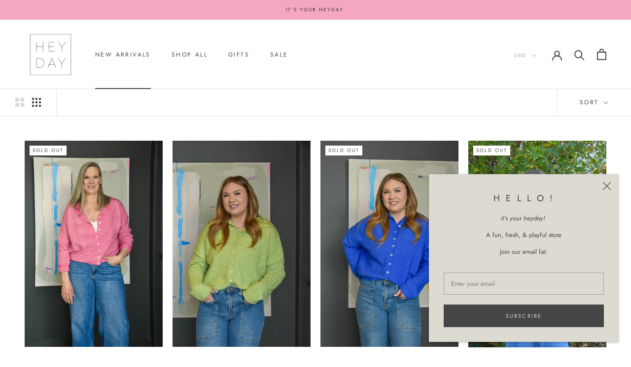

--- FILE ---
content_type: text/html; charset=utf-8
request_url: https://theheydaystore.com/collections/clothing-new-arrivals?page=3
body_size: 24512
content:
<!doctype html>

<html class="no-js" lang="en">
  <head>
    <meta charset="utf-8"> 
    <meta http-equiv="X-UA-Compatible" content="IE=edge,chrome=1">
    <meta name="viewport" content="width=device-width, initial-scale=1.0, height=device-height, minimum-scale=1.0, maximum-scale=1.0">
    <meta name="theme-color" content="">

    <title>
      Clothing New Arrivals &ndash; Page 3 &ndash; HEYDAY 
    </title><link rel="canonical" href="https://theheydaystore.com/collections/clothing-new-arrivals?page=3"><link rel="shortcut icon" href="//theheydaystore.com/cdn/shop/files/HEYDAY_48x48.jpg?v=1613725603" type="image/png"><meta property="og:type" content="website">
  <meta property="og:title" content="Clothing New Arrivals">
  <meta property="og:image" content="http://theheydaystore.com/cdn/shop/files/0A59E2C9-4F73-4539-B220-DE9E9658F02F_grande.jpg?v=1768327948">
  <meta property="og:image:secure_url" content="https://theheydaystore.com/cdn/shop/files/0A59E2C9-4F73-4539-B220-DE9E9658F02F_grande.jpg?v=1768327948"><meta property="og:url" content="https://theheydaystore.com/collections/clothing-new-arrivals?page=3">
<meta property="og:site_name" content="HEYDAY "><meta name="twitter:card" content="summary"><meta name="twitter:title" content="Clothing New Arrivals">
  <meta name="twitter:description" content="">
  <meta name="twitter:image" content="https://theheydaystore.com/cdn/shop/files/0A59E2C9-4F73-4539-B220-DE9E9658F02F_600x600_crop_center.jpg?v=1768327948">

    <script>window.performance && window.performance.mark && window.performance.mark('shopify.content_for_header.start');</script><meta name="google-site-verification" content="qJOalbnPs7orB_DfbMUOvchNgQd8EUB6fgRo9d6gFAM">
<meta name="google-site-verification" content="I18rJo38CgC-oDm0TOrSs4Sw8s-XEZrdSWWjtuvVXYI">
<meta id="shopify-digital-wallet" name="shopify-digital-wallet" content="/9158182/digital_wallets/dialog">
<meta name="shopify-checkout-api-token" content="fdaad14e502fccba2d5f2c55a1d404c4">
<link rel="alternate" type="application/atom+xml" title="Feed" href="/collections/clothing-new-arrivals.atom" />
<link rel="prev" href="/collections/clothing-new-arrivals?page=2">
<link rel="next" href="/collections/clothing-new-arrivals?page=4">
<link rel="alternate" type="application/json+oembed" href="https://theheydaystore.com/collections/clothing-new-arrivals.oembed?page=3">
<script async="async" src="/checkouts/internal/preloads.js?locale=en-US"></script>
<link rel="preconnect" href="https://shop.app" crossorigin="anonymous">
<script async="async" src="https://shop.app/checkouts/internal/preloads.js?locale=en-US&shop_id=9158182" crossorigin="anonymous"></script>
<script id="apple-pay-shop-capabilities" type="application/json">{"shopId":9158182,"countryCode":"US","currencyCode":"USD","merchantCapabilities":["supports3DS"],"merchantId":"gid:\/\/shopify\/Shop\/9158182","merchantName":"HEYDAY ","requiredBillingContactFields":["postalAddress","email","phone"],"requiredShippingContactFields":["postalAddress","email","phone"],"shippingType":"shipping","supportedNetworks":["visa","masterCard","amex","discover","elo","jcb"],"total":{"type":"pending","label":"HEYDAY ","amount":"1.00"},"shopifyPaymentsEnabled":true,"supportsSubscriptions":true}</script>
<script id="shopify-features" type="application/json">{"accessToken":"fdaad14e502fccba2d5f2c55a1d404c4","betas":["rich-media-storefront-analytics"],"domain":"theheydaystore.com","predictiveSearch":true,"shopId":9158182,"locale":"en"}</script>
<script>var Shopify = Shopify || {};
Shopify.shop = "heyday-fort-collins.myshopify.com";
Shopify.locale = "en";
Shopify.currency = {"active":"USD","rate":"1.0"};
Shopify.country = "US";
Shopify.theme = {"name":"Prestige","id":79255339126,"schema_name":"Prestige","schema_version":"4.6.1","theme_store_id":855,"role":"main"};
Shopify.theme.handle = "null";
Shopify.theme.style = {"id":null,"handle":null};
Shopify.cdnHost = "theheydaystore.com/cdn";
Shopify.routes = Shopify.routes || {};
Shopify.routes.root = "/";</script>
<script type="module">!function(o){(o.Shopify=o.Shopify||{}).modules=!0}(window);</script>
<script>!function(o){function n(){var o=[];function n(){o.push(Array.prototype.slice.apply(arguments))}return n.q=o,n}var t=o.Shopify=o.Shopify||{};t.loadFeatures=n(),t.autoloadFeatures=n()}(window);</script>
<script>
  window.ShopifyPay = window.ShopifyPay || {};
  window.ShopifyPay.apiHost = "shop.app\/pay";
  window.ShopifyPay.redirectState = null;
</script>
<script id="shop-js-analytics" type="application/json">{"pageType":"collection"}</script>
<script defer="defer" async type="module" src="//theheydaystore.com/cdn/shopifycloud/shop-js/modules/v2/client.init-shop-cart-sync_BN7fPSNr.en.esm.js"></script>
<script defer="defer" async type="module" src="//theheydaystore.com/cdn/shopifycloud/shop-js/modules/v2/chunk.common_Cbph3Kss.esm.js"></script>
<script defer="defer" async type="module" src="//theheydaystore.com/cdn/shopifycloud/shop-js/modules/v2/chunk.modal_DKumMAJ1.esm.js"></script>
<script type="module">
  await import("//theheydaystore.com/cdn/shopifycloud/shop-js/modules/v2/client.init-shop-cart-sync_BN7fPSNr.en.esm.js");
await import("//theheydaystore.com/cdn/shopifycloud/shop-js/modules/v2/chunk.common_Cbph3Kss.esm.js");
await import("//theheydaystore.com/cdn/shopifycloud/shop-js/modules/v2/chunk.modal_DKumMAJ1.esm.js");

  window.Shopify.SignInWithShop?.initShopCartSync?.({"fedCMEnabled":true,"windoidEnabled":true});

</script>
<script>
  window.Shopify = window.Shopify || {};
  if (!window.Shopify.featureAssets) window.Shopify.featureAssets = {};
  window.Shopify.featureAssets['shop-js'] = {"shop-cart-sync":["modules/v2/client.shop-cart-sync_CJVUk8Jm.en.esm.js","modules/v2/chunk.common_Cbph3Kss.esm.js","modules/v2/chunk.modal_DKumMAJ1.esm.js"],"init-fed-cm":["modules/v2/client.init-fed-cm_7Fvt41F4.en.esm.js","modules/v2/chunk.common_Cbph3Kss.esm.js","modules/v2/chunk.modal_DKumMAJ1.esm.js"],"init-shop-email-lookup-coordinator":["modules/v2/client.init-shop-email-lookup-coordinator_Cc088_bR.en.esm.js","modules/v2/chunk.common_Cbph3Kss.esm.js","modules/v2/chunk.modal_DKumMAJ1.esm.js"],"init-windoid":["modules/v2/client.init-windoid_hPopwJRj.en.esm.js","modules/v2/chunk.common_Cbph3Kss.esm.js","modules/v2/chunk.modal_DKumMAJ1.esm.js"],"shop-button":["modules/v2/client.shop-button_B0jaPSNF.en.esm.js","modules/v2/chunk.common_Cbph3Kss.esm.js","modules/v2/chunk.modal_DKumMAJ1.esm.js"],"shop-cash-offers":["modules/v2/client.shop-cash-offers_DPIskqss.en.esm.js","modules/v2/chunk.common_Cbph3Kss.esm.js","modules/v2/chunk.modal_DKumMAJ1.esm.js"],"shop-toast-manager":["modules/v2/client.shop-toast-manager_CK7RT69O.en.esm.js","modules/v2/chunk.common_Cbph3Kss.esm.js","modules/v2/chunk.modal_DKumMAJ1.esm.js"],"init-shop-cart-sync":["modules/v2/client.init-shop-cart-sync_BN7fPSNr.en.esm.js","modules/v2/chunk.common_Cbph3Kss.esm.js","modules/v2/chunk.modal_DKumMAJ1.esm.js"],"init-customer-accounts-sign-up":["modules/v2/client.init-customer-accounts-sign-up_CfPf4CXf.en.esm.js","modules/v2/client.shop-login-button_DeIztwXF.en.esm.js","modules/v2/chunk.common_Cbph3Kss.esm.js","modules/v2/chunk.modal_DKumMAJ1.esm.js"],"pay-button":["modules/v2/client.pay-button_CgIwFSYN.en.esm.js","modules/v2/chunk.common_Cbph3Kss.esm.js","modules/v2/chunk.modal_DKumMAJ1.esm.js"],"init-customer-accounts":["modules/v2/client.init-customer-accounts_DQ3x16JI.en.esm.js","modules/v2/client.shop-login-button_DeIztwXF.en.esm.js","modules/v2/chunk.common_Cbph3Kss.esm.js","modules/v2/chunk.modal_DKumMAJ1.esm.js"],"avatar":["modules/v2/client.avatar_BTnouDA3.en.esm.js"],"init-shop-for-new-customer-accounts":["modules/v2/client.init-shop-for-new-customer-accounts_CsZy_esa.en.esm.js","modules/v2/client.shop-login-button_DeIztwXF.en.esm.js","modules/v2/chunk.common_Cbph3Kss.esm.js","modules/v2/chunk.modal_DKumMAJ1.esm.js"],"shop-follow-button":["modules/v2/client.shop-follow-button_BRMJjgGd.en.esm.js","modules/v2/chunk.common_Cbph3Kss.esm.js","modules/v2/chunk.modal_DKumMAJ1.esm.js"],"checkout-modal":["modules/v2/client.checkout-modal_B9Drz_yf.en.esm.js","modules/v2/chunk.common_Cbph3Kss.esm.js","modules/v2/chunk.modal_DKumMAJ1.esm.js"],"shop-login-button":["modules/v2/client.shop-login-button_DeIztwXF.en.esm.js","modules/v2/chunk.common_Cbph3Kss.esm.js","modules/v2/chunk.modal_DKumMAJ1.esm.js"],"lead-capture":["modules/v2/client.lead-capture_DXYzFM3R.en.esm.js","modules/v2/chunk.common_Cbph3Kss.esm.js","modules/v2/chunk.modal_DKumMAJ1.esm.js"],"shop-login":["modules/v2/client.shop-login_CA5pJqmO.en.esm.js","modules/v2/chunk.common_Cbph3Kss.esm.js","modules/v2/chunk.modal_DKumMAJ1.esm.js"],"payment-terms":["modules/v2/client.payment-terms_BxzfvcZJ.en.esm.js","modules/v2/chunk.common_Cbph3Kss.esm.js","modules/v2/chunk.modal_DKumMAJ1.esm.js"]};
</script>
<script>(function() {
  var isLoaded = false;
  function asyncLoad() {
    if (isLoaded) return;
    isLoaded = true;
    var urls = ["https:\/\/chimpstatic.com\/mcjs-connected\/js\/users\/0b3b62e0d6ecc55b233c54d05\/a4dfa3100ea522b3301ccb3d3.js?shop=heyday-fort-collins.myshopify.com","https:\/\/chimpstatic.com\/mcjs-connected\/js\/users\/0b3b62e0d6ecc55b233c54d05\/cffa764f649f0f9c0aaffcba4.js?shop=heyday-fort-collins.myshopify.com"];
    for (var i = 0; i < urls.length; i++) {
      var s = document.createElement('script');
      s.type = 'text/javascript';
      s.async = true;
      s.src = urls[i];
      var x = document.getElementsByTagName('script')[0];
      x.parentNode.insertBefore(s, x);
    }
  };
  if(window.attachEvent) {
    window.attachEvent('onload', asyncLoad);
  } else {
    window.addEventListener('load', asyncLoad, false);
  }
})();</script>
<script id="__st">var __st={"a":9158182,"offset":-25200,"reqid":"082086b7-928a-44a5-a656-c3d098bef6d3-1769894454","pageurl":"theheydaystore.com\/collections\/clothing-new-arrivals?page=3","u":"68804374331a","p":"collection","rtyp":"collection","rid":295773143158};</script>
<script>window.ShopifyPaypalV4VisibilityTracking = true;</script>
<script id="captcha-bootstrap">!function(){'use strict';const t='contact',e='account',n='new_comment',o=[[t,t],['blogs',n],['comments',n],[t,'customer']],c=[[e,'customer_login'],[e,'guest_login'],[e,'recover_customer_password'],[e,'create_customer']],r=t=>t.map((([t,e])=>`form[action*='/${t}']:not([data-nocaptcha='true']) input[name='form_type'][value='${e}']`)).join(','),a=t=>()=>t?[...document.querySelectorAll(t)].map((t=>t.form)):[];function s(){const t=[...o],e=r(t);return a(e)}const i='password',u='form_key',d=['recaptcha-v3-token','g-recaptcha-response','h-captcha-response',i],f=()=>{try{return window.sessionStorage}catch{return}},m='__shopify_v',_=t=>t.elements[u];function p(t,e,n=!1){try{const o=window.sessionStorage,c=JSON.parse(o.getItem(e)),{data:r}=function(t){const{data:e,action:n}=t;return t[m]||n?{data:e,action:n}:{data:t,action:n}}(c);for(const[e,n]of Object.entries(r))t.elements[e]&&(t.elements[e].value=n);n&&o.removeItem(e)}catch(o){console.error('form repopulation failed',{error:o})}}const l='form_type',E='cptcha';function T(t){t.dataset[E]=!0}const w=window,h=w.document,L='Shopify',v='ce_forms',y='captcha';let A=!1;((t,e)=>{const n=(g='f06e6c50-85a8-45c8-87d0-21a2b65856fe',I='https://cdn.shopify.com/shopifycloud/storefront-forms-hcaptcha/ce_storefront_forms_captcha_hcaptcha.v1.5.2.iife.js',D={infoText:'Protected by hCaptcha',privacyText:'Privacy',termsText:'Terms'},(t,e,n)=>{const o=w[L][v],c=o.bindForm;if(c)return c(t,g,e,D).then(n);var r;o.q.push([[t,g,e,D],n]),r=I,A||(h.body.append(Object.assign(h.createElement('script'),{id:'captcha-provider',async:!0,src:r})),A=!0)});var g,I,D;w[L]=w[L]||{},w[L][v]=w[L][v]||{},w[L][v].q=[],w[L][y]=w[L][y]||{},w[L][y].protect=function(t,e){n(t,void 0,e),T(t)},Object.freeze(w[L][y]),function(t,e,n,w,h,L){const[v,y,A,g]=function(t,e,n){const i=e?o:[],u=t?c:[],d=[...i,...u],f=r(d),m=r(i),_=r(d.filter((([t,e])=>n.includes(e))));return[a(f),a(m),a(_),s()]}(w,h,L),I=t=>{const e=t.target;return e instanceof HTMLFormElement?e:e&&e.form},D=t=>v().includes(t);t.addEventListener('submit',(t=>{const e=I(t);if(!e)return;const n=D(e)&&!e.dataset.hcaptchaBound&&!e.dataset.recaptchaBound,o=_(e),c=g().includes(e)&&(!o||!o.value);(n||c)&&t.preventDefault(),c&&!n&&(function(t){try{if(!f())return;!function(t){const e=f();if(!e)return;const n=_(t);if(!n)return;const o=n.value;o&&e.removeItem(o)}(t);const e=Array.from(Array(32),(()=>Math.random().toString(36)[2])).join('');!function(t,e){_(t)||t.append(Object.assign(document.createElement('input'),{type:'hidden',name:u})),t.elements[u].value=e}(t,e),function(t,e){const n=f();if(!n)return;const o=[...t.querySelectorAll(`input[type='${i}']`)].map((({name:t})=>t)),c=[...d,...o],r={};for(const[a,s]of new FormData(t).entries())c.includes(a)||(r[a]=s);n.setItem(e,JSON.stringify({[m]:1,action:t.action,data:r}))}(t,e)}catch(e){console.error('failed to persist form',e)}}(e),e.submit())}));const S=(t,e)=>{t&&!t.dataset[E]&&(n(t,e.some((e=>e===t))),T(t))};for(const o of['focusin','change'])t.addEventListener(o,(t=>{const e=I(t);D(e)&&S(e,y())}));const B=e.get('form_key'),M=e.get(l),P=B&&M;t.addEventListener('DOMContentLoaded',(()=>{const t=y();if(P)for(const e of t)e.elements[l].value===M&&p(e,B);[...new Set([...A(),...v().filter((t=>'true'===t.dataset.shopifyCaptcha))])].forEach((e=>S(e,t)))}))}(h,new URLSearchParams(w.location.search),n,t,e,['guest_login'])})(!0,!0)}();</script>
<script integrity="sha256-4kQ18oKyAcykRKYeNunJcIwy7WH5gtpwJnB7kiuLZ1E=" data-source-attribution="shopify.loadfeatures" defer="defer" src="//theheydaystore.com/cdn/shopifycloud/storefront/assets/storefront/load_feature-a0a9edcb.js" crossorigin="anonymous"></script>
<script crossorigin="anonymous" defer="defer" src="//theheydaystore.com/cdn/shopifycloud/storefront/assets/shopify_pay/storefront-65b4c6d7.js?v=20250812"></script>
<script data-source-attribution="shopify.dynamic_checkout.dynamic.init">var Shopify=Shopify||{};Shopify.PaymentButton=Shopify.PaymentButton||{isStorefrontPortableWallets:!0,init:function(){window.Shopify.PaymentButton.init=function(){};var t=document.createElement("script");t.src="https://theheydaystore.com/cdn/shopifycloud/portable-wallets/latest/portable-wallets.en.js",t.type="module",document.head.appendChild(t)}};
</script>
<script data-source-attribution="shopify.dynamic_checkout.buyer_consent">
  function portableWalletsHideBuyerConsent(e){var t=document.getElementById("shopify-buyer-consent"),n=document.getElementById("shopify-subscription-policy-button");t&&n&&(t.classList.add("hidden"),t.setAttribute("aria-hidden","true"),n.removeEventListener("click",e))}function portableWalletsShowBuyerConsent(e){var t=document.getElementById("shopify-buyer-consent"),n=document.getElementById("shopify-subscription-policy-button");t&&n&&(t.classList.remove("hidden"),t.removeAttribute("aria-hidden"),n.addEventListener("click",e))}window.Shopify?.PaymentButton&&(window.Shopify.PaymentButton.hideBuyerConsent=portableWalletsHideBuyerConsent,window.Shopify.PaymentButton.showBuyerConsent=portableWalletsShowBuyerConsent);
</script>
<script data-source-attribution="shopify.dynamic_checkout.cart.bootstrap">document.addEventListener("DOMContentLoaded",(function(){function t(){return document.querySelector("shopify-accelerated-checkout-cart, shopify-accelerated-checkout")}if(t())Shopify.PaymentButton.init();else{new MutationObserver((function(e,n){t()&&(Shopify.PaymentButton.init(),n.disconnect())})).observe(document.body,{childList:!0,subtree:!0})}}));
</script>
<link id="shopify-accelerated-checkout-styles" rel="stylesheet" media="screen" href="https://theheydaystore.com/cdn/shopifycloud/portable-wallets/latest/accelerated-checkout-backwards-compat.css" crossorigin="anonymous">
<style id="shopify-accelerated-checkout-cart">
        #shopify-buyer-consent {
  margin-top: 1em;
  display: inline-block;
  width: 100%;
}

#shopify-buyer-consent.hidden {
  display: none;
}

#shopify-subscription-policy-button {
  background: none;
  border: none;
  padding: 0;
  text-decoration: underline;
  font-size: inherit;
  cursor: pointer;
}

#shopify-subscription-policy-button::before {
  box-shadow: none;
}

      </style>

<script>window.performance && window.performance.mark && window.performance.mark('shopify.content_for_header.end');</script>

    <link rel="stylesheet" href="//theheydaystore.com/cdn/shop/t/16/assets/theme.scss.css?v=137744454702631985721763430334">

    <script>
      // This allows to expose several variables to the global scope, to be used in scripts
      window.theme = {
        template: "collection",
        localeRootUrl: '',
        shopCurrency: "USD",
        moneyFormat: "$ {{amount}}",
        moneyWithCurrencyFormat: "$ {{amount}} USD",
        useNativeMultiCurrency: true,
        currencyConversionEnabled: false,
        currencyConversionMoneyFormat: "money_format",
        currencyConversionRoundAmounts: true,
        productImageSize: "natural",
        searchMode: "product,article",
        showPageTransition: true,
        showElementStaggering: false,
        showImageZooming: true
      };

      window.languages = {
        cartAddNote: "HELLO! LEAVE A NOTE HERE! Click here to leave us a note\/instructions or leave a gift message to include in your package! We will hand write your gift message for you. xo Kali + Keirstyn",
        cartEditNote: "Edit Order Note",
        productImageLoadingError: "This image could not be loaded. Please try to reload the page.",
        productFormAddToCart: "Add to cart",
        productFormUnavailable: "Unavailable",
        productFormSoldOut: "Sold Out",
        shippingEstimatorOneResult: "1 option available:",
        shippingEstimatorMoreResults: "{{count}} options available:",
        shippingEstimatorNoResults: "No shipping could be found"
      };

      window.lazySizesConfig = {
        loadHidden: false,
        hFac: 0.5,
        expFactor: 2,
        ricTimeout: 150,
        lazyClass: 'Image--lazyLoad',
        loadingClass: 'Image--lazyLoading',
        loadedClass: 'Image--lazyLoaded'
      };

      document.documentElement.className = document.documentElement.className.replace('no-js', 'js');
      document.documentElement.style.setProperty('--window-height', window.innerHeight + 'px');

      // We do a quick detection of some features (we could use Modernizr but for so little...)
      (function() {
        document.documentElement.className += ((window.CSS && window.CSS.supports('(position: sticky) or (position: -webkit-sticky)')) ? ' supports-sticky' : ' no-supports-sticky');
        document.documentElement.className += (window.matchMedia('(-moz-touch-enabled: 1), (hover: none)')).matches ? ' no-supports-hover' : ' supports-hover';
      }());
    </script>

    <script src="//theheydaystore.com/cdn/shop/t/16/assets/lazysizes.min.js?v=174358363404432586981580523096" async></script>

    
<script src="https://polyfill-fastly.net/v3/polyfill.min.js?unknown=polyfill&features=fetch,Element.prototype.closest,Element.prototype.remove,Element.prototype.classList,Array.prototype.includes,Array.prototype.fill,Object.assign,CustomEvent,IntersectionObserver,IntersectionObserverEntry,URL" defer></script>
    <script src="//theheydaystore.com/cdn/shop/t/16/assets/libs.min.js?v=26178543184394469741580523095" defer></script>
    <script src="//theheydaystore.com/cdn/shop/t/16/assets/theme.min.js?v=139215470422039806621580523100" defer></script>
    <script src="//theheydaystore.com/cdn/shop/t/16/assets/custom.js?v=183944157590872491501580523097" defer></script>

    <script>
      (function () {
        window.onpageshow = function() {
          if (window.theme.showPageTransition) {
            var pageTransition = document.querySelector('.PageTransition');

            if (pageTransition) {
              pageTransition.style.visibility = 'visible';
              pageTransition.style.opacity = '0';
            }
          }

          // When the page is loaded from the cache, we have to reload the cart content
          document.documentElement.dispatchEvent(new CustomEvent('cart:refresh', {
            bubbles: true
          }));
        };
      })();
    </script>

    


  <script type="application/ld+json">
  {
    "@context": "http://schema.org",
    "@type": "BreadcrumbList",
  "itemListElement": [{
      "@type": "ListItem",
      "position": 1,
      "name": "Translation missing: en.general.breadcrumb.home",
      "item": "https://theheydaystore.com"
    },{
          "@type": "ListItem",
          "position": 2,
          "name": "Clothing New Arrivals",
          "item": "https://theheydaystore.com/collections/clothing-new-arrivals"
        }]
  }
  </script>

  <link href="https://monorail-edge.shopifysvc.com" rel="dns-prefetch">
<script>(function(){if ("sendBeacon" in navigator && "performance" in window) {try {var session_token_from_headers = performance.getEntriesByType('navigation')[0].serverTiming.find(x => x.name == '_s').description;} catch {var session_token_from_headers = undefined;}var session_cookie_matches = document.cookie.match(/_shopify_s=([^;]*)/);var session_token_from_cookie = session_cookie_matches && session_cookie_matches.length === 2 ? session_cookie_matches[1] : "";var session_token = session_token_from_headers || session_token_from_cookie || "";function handle_abandonment_event(e) {var entries = performance.getEntries().filter(function(entry) {return /monorail-edge.shopifysvc.com/.test(entry.name);});if (!window.abandonment_tracked && entries.length === 0) {window.abandonment_tracked = true;var currentMs = Date.now();var navigation_start = performance.timing.navigationStart;var payload = {shop_id: 9158182,url: window.location.href,navigation_start,duration: currentMs - navigation_start,session_token,page_type: "collection"};window.navigator.sendBeacon("https://monorail-edge.shopifysvc.com/v1/produce", JSON.stringify({schema_id: "online_store_buyer_site_abandonment/1.1",payload: payload,metadata: {event_created_at_ms: currentMs,event_sent_at_ms: currentMs}}));}}window.addEventListener('pagehide', handle_abandonment_event);}}());</script>
<script id="web-pixels-manager-setup">(function e(e,d,r,n,o){if(void 0===o&&(o={}),!Boolean(null===(a=null===(i=window.Shopify)||void 0===i?void 0:i.analytics)||void 0===a?void 0:a.replayQueue)){var i,a;window.Shopify=window.Shopify||{};var t=window.Shopify;t.analytics=t.analytics||{};var s=t.analytics;s.replayQueue=[],s.publish=function(e,d,r){return s.replayQueue.push([e,d,r]),!0};try{self.performance.mark("wpm:start")}catch(e){}var l=function(){var e={modern:/Edge?\/(1{2}[4-9]|1[2-9]\d|[2-9]\d{2}|\d{4,})\.\d+(\.\d+|)|Firefox\/(1{2}[4-9]|1[2-9]\d|[2-9]\d{2}|\d{4,})\.\d+(\.\d+|)|Chrom(ium|e)\/(9{2}|\d{3,})\.\d+(\.\d+|)|(Maci|X1{2}).+ Version\/(15\.\d+|(1[6-9]|[2-9]\d|\d{3,})\.\d+)([,.]\d+|)( \(\w+\)|)( Mobile\/\w+|) Safari\/|Chrome.+OPR\/(9{2}|\d{3,})\.\d+\.\d+|(CPU[ +]OS|iPhone[ +]OS|CPU[ +]iPhone|CPU IPhone OS|CPU iPad OS)[ +]+(15[._]\d+|(1[6-9]|[2-9]\d|\d{3,})[._]\d+)([._]\d+|)|Android:?[ /-](13[3-9]|1[4-9]\d|[2-9]\d{2}|\d{4,})(\.\d+|)(\.\d+|)|Android.+Firefox\/(13[5-9]|1[4-9]\d|[2-9]\d{2}|\d{4,})\.\d+(\.\d+|)|Android.+Chrom(ium|e)\/(13[3-9]|1[4-9]\d|[2-9]\d{2}|\d{4,})\.\d+(\.\d+|)|SamsungBrowser\/([2-9]\d|\d{3,})\.\d+/,legacy:/Edge?\/(1[6-9]|[2-9]\d|\d{3,})\.\d+(\.\d+|)|Firefox\/(5[4-9]|[6-9]\d|\d{3,})\.\d+(\.\d+|)|Chrom(ium|e)\/(5[1-9]|[6-9]\d|\d{3,})\.\d+(\.\d+|)([\d.]+$|.*Safari\/(?![\d.]+ Edge\/[\d.]+$))|(Maci|X1{2}).+ Version\/(10\.\d+|(1[1-9]|[2-9]\d|\d{3,})\.\d+)([,.]\d+|)( \(\w+\)|)( Mobile\/\w+|) Safari\/|Chrome.+OPR\/(3[89]|[4-9]\d|\d{3,})\.\d+\.\d+|(CPU[ +]OS|iPhone[ +]OS|CPU[ +]iPhone|CPU IPhone OS|CPU iPad OS)[ +]+(10[._]\d+|(1[1-9]|[2-9]\d|\d{3,})[._]\d+)([._]\d+|)|Android:?[ /-](13[3-9]|1[4-9]\d|[2-9]\d{2}|\d{4,})(\.\d+|)(\.\d+|)|Mobile Safari.+OPR\/([89]\d|\d{3,})\.\d+\.\d+|Android.+Firefox\/(13[5-9]|1[4-9]\d|[2-9]\d{2}|\d{4,})\.\d+(\.\d+|)|Android.+Chrom(ium|e)\/(13[3-9]|1[4-9]\d|[2-9]\d{2}|\d{4,})\.\d+(\.\d+|)|Android.+(UC? ?Browser|UCWEB|U3)[ /]?(15\.([5-9]|\d{2,})|(1[6-9]|[2-9]\d|\d{3,})\.\d+)\.\d+|SamsungBrowser\/(5\.\d+|([6-9]|\d{2,})\.\d+)|Android.+MQ{2}Browser\/(14(\.(9|\d{2,})|)|(1[5-9]|[2-9]\d|\d{3,})(\.\d+|))(\.\d+|)|K[Aa][Ii]OS\/(3\.\d+|([4-9]|\d{2,})\.\d+)(\.\d+|)/},d=e.modern,r=e.legacy,n=navigator.userAgent;return n.match(d)?"modern":n.match(r)?"legacy":"unknown"}(),u="modern"===l?"modern":"legacy",c=(null!=n?n:{modern:"",legacy:""})[u],f=function(e){return[e.baseUrl,"/wpm","/b",e.hashVersion,"modern"===e.buildTarget?"m":"l",".js"].join("")}({baseUrl:d,hashVersion:r,buildTarget:u}),m=function(e){var d=e.version,r=e.bundleTarget,n=e.surface,o=e.pageUrl,i=e.monorailEndpoint;return{emit:function(e){var a=e.status,t=e.errorMsg,s=(new Date).getTime(),l=JSON.stringify({metadata:{event_sent_at_ms:s},events:[{schema_id:"web_pixels_manager_load/3.1",payload:{version:d,bundle_target:r,page_url:o,status:a,surface:n,error_msg:t},metadata:{event_created_at_ms:s}}]});if(!i)return console&&console.warn&&console.warn("[Web Pixels Manager] No Monorail endpoint provided, skipping logging."),!1;try{return self.navigator.sendBeacon.bind(self.navigator)(i,l)}catch(e){}var u=new XMLHttpRequest;try{return u.open("POST",i,!0),u.setRequestHeader("Content-Type","text/plain"),u.send(l),!0}catch(e){return console&&console.warn&&console.warn("[Web Pixels Manager] Got an unhandled error while logging to Monorail."),!1}}}}({version:r,bundleTarget:l,surface:e.surface,pageUrl:self.location.href,monorailEndpoint:e.monorailEndpoint});try{o.browserTarget=l,function(e){var d=e.src,r=e.async,n=void 0===r||r,o=e.onload,i=e.onerror,a=e.sri,t=e.scriptDataAttributes,s=void 0===t?{}:t,l=document.createElement("script"),u=document.querySelector("head"),c=document.querySelector("body");if(l.async=n,l.src=d,a&&(l.integrity=a,l.crossOrigin="anonymous"),s)for(var f in s)if(Object.prototype.hasOwnProperty.call(s,f))try{l.dataset[f]=s[f]}catch(e){}if(o&&l.addEventListener("load",o),i&&l.addEventListener("error",i),u)u.appendChild(l);else{if(!c)throw new Error("Did not find a head or body element to append the script");c.appendChild(l)}}({src:f,async:!0,onload:function(){if(!function(){var e,d;return Boolean(null===(d=null===(e=window.Shopify)||void 0===e?void 0:e.analytics)||void 0===d?void 0:d.initialized)}()){var d=window.webPixelsManager.init(e)||void 0;if(d){var r=window.Shopify.analytics;r.replayQueue.forEach((function(e){var r=e[0],n=e[1],o=e[2];d.publishCustomEvent(r,n,o)})),r.replayQueue=[],r.publish=d.publishCustomEvent,r.visitor=d.visitor,r.initialized=!0}}},onerror:function(){return m.emit({status:"failed",errorMsg:"".concat(f," has failed to load")})},sri:function(e){var d=/^sha384-[A-Za-z0-9+/=]+$/;return"string"==typeof e&&d.test(e)}(c)?c:"",scriptDataAttributes:o}),m.emit({status:"loading"})}catch(e){m.emit({status:"failed",errorMsg:(null==e?void 0:e.message)||"Unknown error"})}}})({shopId: 9158182,storefrontBaseUrl: "https://theheydaystore.com",extensionsBaseUrl: "https://extensions.shopifycdn.com/cdn/shopifycloud/web-pixels-manager",monorailEndpoint: "https://monorail-edge.shopifysvc.com/unstable/produce_batch",surface: "storefront-renderer",enabledBetaFlags: ["2dca8a86"],webPixelsConfigList: [{"id":"300974198","configuration":"{\"config\":\"{\\\"pixel_id\\\":\\\"AW-881154819\\\",\\\"target_country\\\":\\\"US\\\",\\\"gtag_events\\\":[{\\\"type\\\":\\\"search\\\",\\\"action_label\\\":\\\"AW-881154819\\\/07WsCNzJx6IBEIO2laQD\\\"},{\\\"type\\\":\\\"begin_checkout\\\",\\\"action_label\\\":\\\"AW-881154819\\\/jgUPCNnJx6IBEIO2laQD\\\"},{\\\"type\\\":\\\"view_item\\\",\\\"action_label\\\":[\\\"AW-881154819\\\/D-EXCNPJx6IBEIO2laQD\\\",\\\"MC-WH6JZ3R648\\\"]},{\\\"type\\\":\\\"purchase\\\",\\\"action_label\\\":[\\\"AW-881154819\\\/9q43CNDJx6IBEIO2laQD\\\",\\\"MC-WH6JZ3R648\\\"]},{\\\"type\\\":\\\"page_view\\\",\\\"action_label\\\":[\\\"AW-881154819\\\/seXECM3Jx6IBEIO2laQD\\\",\\\"MC-WH6JZ3R648\\\"]},{\\\"type\\\":\\\"add_payment_info\\\",\\\"action_label\\\":\\\"AW-881154819\\\/LYXsCN_Jx6IBEIO2laQD\\\"},{\\\"type\\\":\\\"add_to_cart\\\",\\\"action_label\\\":\\\"AW-881154819\\\/xWTgCNbJx6IBEIO2laQD\\\"}],\\\"enable_monitoring_mode\\\":false}\"}","eventPayloadVersion":"v1","runtimeContext":"OPEN","scriptVersion":"b2a88bafab3e21179ed38636efcd8a93","type":"APP","apiClientId":1780363,"privacyPurposes":[],"dataSharingAdjustments":{"protectedCustomerApprovalScopes":["read_customer_address","read_customer_email","read_customer_name","read_customer_personal_data","read_customer_phone"]}},{"id":"150044790","configuration":"{\"pixel_id\":\"304513660476461\",\"pixel_type\":\"facebook_pixel\",\"metaapp_system_user_token\":\"-\"}","eventPayloadVersion":"v1","runtimeContext":"OPEN","scriptVersion":"ca16bc87fe92b6042fbaa3acc2fbdaa6","type":"APP","apiClientId":2329312,"privacyPurposes":["ANALYTICS","MARKETING","SALE_OF_DATA"],"dataSharingAdjustments":{"protectedCustomerApprovalScopes":["read_customer_address","read_customer_email","read_customer_name","read_customer_personal_data","read_customer_phone"]}},{"id":"57114742","eventPayloadVersion":"v1","runtimeContext":"LAX","scriptVersion":"1","type":"CUSTOM","privacyPurposes":["ANALYTICS"],"name":"Google Analytics tag (migrated)"},{"id":"shopify-app-pixel","configuration":"{}","eventPayloadVersion":"v1","runtimeContext":"STRICT","scriptVersion":"0450","apiClientId":"shopify-pixel","type":"APP","privacyPurposes":["ANALYTICS","MARKETING"]},{"id":"shopify-custom-pixel","eventPayloadVersion":"v1","runtimeContext":"LAX","scriptVersion":"0450","apiClientId":"shopify-pixel","type":"CUSTOM","privacyPurposes":["ANALYTICS","MARKETING"]}],isMerchantRequest: false,initData: {"shop":{"name":"HEYDAY ","paymentSettings":{"currencyCode":"USD"},"myshopifyDomain":"heyday-fort-collins.myshopify.com","countryCode":"US","storefrontUrl":"https:\/\/theheydaystore.com"},"customer":null,"cart":null,"checkout":null,"productVariants":[],"purchasingCompany":null},},"https://theheydaystore.com/cdn","1d2a099fw23dfb22ep557258f5m7a2edbae",{"modern":"","legacy":""},{"shopId":"9158182","storefrontBaseUrl":"https:\/\/theheydaystore.com","extensionBaseUrl":"https:\/\/extensions.shopifycdn.com\/cdn\/shopifycloud\/web-pixels-manager","surface":"storefront-renderer","enabledBetaFlags":"[\"2dca8a86\"]","isMerchantRequest":"false","hashVersion":"1d2a099fw23dfb22ep557258f5m7a2edbae","publish":"custom","events":"[[\"page_viewed\",{}],[\"collection_viewed\",{\"collection\":{\"id\":\"295773143158\",\"title\":\"Clothing New Arrivals\",\"productVariants\":[{\"price\":{\"amount\":56.0,\"currencyCode\":\"USD\"},\"product\":{\"title\":\"Piper Cardigan - Bubblegum Pin Striped\",\"vendor\":\"Things Between\",\"id\":\"7845365645430\",\"untranslatedTitle\":\"Piper Cardigan - Bubblegum Pin Striped\",\"url\":\"\/products\/piper-cardigan-pin-striped\",\"type\":\"Sweater\"},\"id\":\"42655817138294\",\"image\":{\"src\":\"\/\/theheydaystore.com\/cdn\/shop\/files\/0A59E2C9-4F73-4539-B220-DE9E9658F02F.jpg?v=1768327948\"},\"sku\":\"TBW14551\",\"title\":\"Small \/ Bubblegum\",\"untranslatedTitle\":\"Small \/ Bubblegum\"},{\"price\":{\"amount\":56.0,\"currencyCode\":\"USD\"},\"product\":{\"title\":\"Lemongrass Piper Cardigan\",\"vendor\":\"Things Between\",\"id\":\"7845365579894\",\"untranslatedTitle\":\"Lemongrass Piper Cardigan\",\"url\":\"\/products\/lemongrass-piper-cardigan\",\"type\":\"Sweater\"},\"id\":\"42655817007222\",\"image\":{\"src\":\"\/\/theheydaystore.com\/cdn\/shop\/files\/43418FCA-C7EE-4218-B44B-67B505EAA037.jpg?v=1768327759\"},\"sku\":\"TBW237\",\"title\":\"Lemongrass \/ Small\",\"untranslatedTitle\":\"Lemongrass \/ Small\"},{\"price\":{\"amount\":56.0,\"currencyCode\":\"USD\"},\"product\":{\"title\":\"Blue Piper Cardigan\",\"vendor\":\"Things Between\",\"id\":\"7845365547126\",\"untranslatedTitle\":\"Blue Piper Cardigan\",\"url\":\"\/products\/blue-piper-cardigan\",\"type\":\"Sweater\"},\"id\":\"42655816908918\",\"image\":{\"src\":\"\/\/theheydaystore.com\/cdn\/shop\/files\/2F2E1DCD-2A15-47D1-80F3-F47A1A9BD9AB.jpg?v=1768327895\"},\"sku\":\"TBW237\",\"title\":\"Blue \/ Small\",\"untranslatedTitle\":\"Blue \/ Small\"},{\"price\":{\"amount\":100.0,\"currencyCode\":\"USD\"},\"product\":{\"title\":\"Amélie Alpaca Cardigan\",\"vendor\":\"Le Bon Shoppe\",\"id\":\"7831563239542\",\"untranslatedTitle\":\"Amélie Alpaca Cardigan\",\"url\":\"\/products\/amelie-alpaca-cardigan-2xs-s-2m-l\",\"type\":\"Sweater\"},\"id\":\"42607767748726\",\"image\":{\"src\":\"\/\/theheydaystore.com\/cdn\/shop\/files\/DSC_0010.jpg?v=1760664162\"},\"sku\":\"AMELIE-CARDI-CHOCOLATE\",\"title\":\"Chocolate \/ XS\/S\",\"untranslatedTitle\":\"Chocolate \/ XS\/S\"},{\"price\":{\"amount\":92.0,\"currencyCode\":\"USD\"},\"product\":{\"title\":\"Enthuse Palazzo Jeans\",\"vendor\":\"VERVET by FLYING MONKEY\",\"id\":\"7831446225014\",\"untranslatedTitle\":\"Enthuse Palazzo Jeans\",\"url\":\"\/products\/high-rise-seam-detail-palazzo-jeans-v3608\",\"type\":\"Denim\"},\"id\":\"42607328133238\",\"image\":{\"src\":\"\/\/theheydaystore.com\/cdn\/shop\/files\/DSC_0002.jpg?v=1760664237\"},\"sku\":\"V3608\",\"title\":\"ENTHUSE \/ 24\",\"untranslatedTitle\":\"ENTHUSE \/ 24\"},{\"price\":{\"amount\":68.0,\"currencyCode\":\"USD\"},\"product\":{\"title\":\"Mika Striped Chunky Sweater\",\"vendor\":\"AEMI + CO\",\"id\":\"7827318276214\",\"untranslatedTitle\":\"Mika Striped Chunky Sweater\",\"url\":\"\/products\/3287gk-striped-chunky-knit-pullover-sweater\",\"type\":\"Sweater\"},\"id\":\"42591251497078\",\"image\":{\"src\":\"\/\/theheydaystore.com\/cdn\/shop\/files\/DSC_0039.jpg?v=1760665207\"},\"sku\":\"3287GK\",\"title\":\"Small \/ Contemporary \/ Pink\",\"untranslatedTitle\":\"Small \/ Contemporary \/ Pink\"},{\"price\":{\"amount\":64.0,\"currencyCode\":\"USD\"},\"product\":{\"title\":\"Leni Blouse With Tie\",\"vendor\":\"Wishlist Apparel\",\"id\":\"7825867047030\",\"untranslatedTitle\":\"Leni Blouse With Tie\",\"url\":\"\/products\/satin-blouse-with-tie-detail-wl23-7795\",\"type\":\"Tops\"},\"id\":\"42584994185334\",\"image\":{\"src\":\"\/\/theheydaystore.com\/cdn\/shop\/files\/1B8E00C9-17B9-46F6-AC4C-C6C9C90BDB76.jpg?v=1759516417\"},\"sku\":\"WL23-7795\",\"title\":\"COPPER \/ Small\",\"untranslatedTitle\":\"COPPER \/ Small\"},{\"price\":{\"amount\":90.0,\"currencyCode\":\"USD\"},\"product\":{\"title\":\"Wesley HR Cuffed Jeans\",\"vendor\":\"VERVET by FLYING MONKEY\",\"id\":\"7825865343094\",\"untranslatedTitle\":\"Wesley HR Cuffed Jeans\",\"url\":\"\/products\/high-rise-cuffed-wide-jeans-t6684\",\"type\":\"Denim\"},\"id\":\"42584988975222\",\"image\":{\"src\":\"\/\/theheydaystore.com\/cdn\/shop\/files\/0D18137F-C1FA-4870-B8B3-0EE6C2EB74E9.jpg?v=1759516521\"},\"sku\":\"T6684\",\"title\":\"ADORE YOU \/ 25\",\"untranslatedTitle\":\"ADORE YOU \/ 25\"},{\"price\":{\"amount\":62.0,\"currencyCode\":\"USD\"},\"product\":{\"title\":\"Kristen Ribbed Asymmetric Long Sleeve\",\"vendor\":\"MIOU MUSE\",\"id\":\"7825865310326\",\"untranslatedTitle\":\"Kristen Ribbed Asymmetric Long Sleeve\",\"url\":\"\/products\/t6285-ribbed-asymmetric-shoulder-long-sleeve-top\",\"type\":\"Tops\"},\"id\":\"42584988876918\",\"image\":{\"src\":\"\/\/theheydaystore.com\/cdn\/shop\/files\/8ED27191-0EDA-4525-A04A-160A89CD2613.jpg?v=1759516541\"},\"sku\":\"T6285\",\"title\":\"CREAM \/ Small\",\"untranslatedTitle\":\"CREAM \/ Small\"},{\"price\":{\"amount\":70.0,\"currencyCode\":\"USD\"},\"product\":{\"title\":\"Willow Contrast Cable Sweater\",\"vendor\":\"MIOU MUSE\",\"id\":\"7825865244790\",\"untranslatedTitle\":\"Willow Contrast Cable Sweater\",\"url\":\"\/products\/j5224-color-contrasted-detail-button-front-cable-sweater\",\"type\":\"Sweater\"},\"id\":\"42584988680310\",\"image\":{\"src\":\"\/\/theheydaystore.com\/cdn\/shop\/files\/289D125C-DC81-4179-ADA1-E595F8930A08.jpg?v=1759516571\"},\"sku\":\"J5224\",\"title\":\"NAVY \/ Small\",\"untranslatedTitle\":\"NAVY \/ Small\"},{\"price\":{\"amount\":98.0,\"currencyCode\":\"USD\"},\"product\":{\"title\":\"Dahlia Pink Cardigan\",\"vendor\":\"frnch\",\"id\":\"7818052173942\",\"untranslatedTitle\":\"Dahlia Pink Cardigan\",\"url\":\"\/products\/dahlia-pink-cardigan\",\"type\":\"Sweater\"},\"id\":\"42551689052278\",\"image\":{\"src\":\"\/\/theheydaystore.com\/cdn\/shop\/files\/C887B04A-F658-43A4-A38D-8312B343FEF0.jpg?v=1765565904\"},\"sku\":null,\"title\":\"Small \/ Rose\",\"untranslatedTitle\":\"Small \/ Rose\"},{\"price\":{\"amount\":95.0,\"currencyCode\":\"USD\"},\"product\":{\"title\":\"Sartre Shirt\",\"vendor\":\"frnch\",\"id\":\"7818049716342\",\"untranslatedTitle\":\"Sartre Shirt\",\"url\":\"\/products\/sartre-shirt\",\"type\":\"Tops\"},\"id\":\"42551686398070\",\"image\":{\"src\":\"\/\/theheydaystore.com\/cdn\/shop\/files\/69F8FAF9-C66E-44D0-B7A4-A99333AE30B9.jpg?v=1765565131\"},\"sku\":null,\"title\":\"X-Small \/ Navy\",\"untranslatedTitle\":\"X-Small \/ Navy\"},{\"price\":{\"amount\":110.0,\"currencyCode\":\"USD\"},\"product\":{\"title\":\"Cyclamen Cream Cardigan\",\"vendor\":\"frnch\",\"id\":\"7818027761782\",\"untranslatedTitle\":\"Cyclamen Cream Cardigan\",\"url\":\"\/products\/cyclamen-cream-cardigan\",\"type\":\"Sweater\"},\"id\":\"42551620108406\",\"image\":{\"src\":\"\/\/theheydaystore.com\/cdn\/shop\/files\/DSC_0060.jpg?v=1760665726\"},\"sku\":null,\"title\":\"Small \/ Creme\",\"untranslatedTitle\":\"Small \/ Creme\"},{\"price\":{\"amount\":62.0,\"currencyCode\":\"USD\"},\"product\":{\"title\":\"Essential Snap Button Collared Sweater\",\"vendor\":\"Papermoon\",\"id\":\"7814237192310\",\"untranslatedTitle\":\"Essential Snap Button Collared Sweater\",\"url\":\"\/products\/pt16060-piper-snap-button-collared-sweater-1\",\"type\":\"Sweater\"},\"id\":\"42538722394230\",\"image\":{\"src\":\"\/\/theheydaystore.com\/cdn\/shop\/files\/d0084fbd5134a4856e9a81fc9e6f300cd4aaacbda393e76c6fa39df0602cce55.jpg?v=1757382202\"},\"sku\":\"EC35458\",\"title\":\"Small \/ CHOCOLATE\",\"untranslatedTitle\":\"Small \/ CHOCOLATE\"},{\"price\":{\"amount\":88.0,\"currencyCode\":\"USD\"},\"product\":{\"title\":\"Riggs Ruffle Satin Midi Dress 2 Colors!\",\"vendor\":\"Grade \u0026 Gather\",\"id\":\"7814237159542\",\"untranslatedTitle\":\"Riggs Ruffle Satin Midi Dress 2 Colors!\",\"url\":\"\/products\/60189pp-ruffle-satin-midi-dress\",\"type\":\"Dresses\"},\"id\":\"42538722328694\",\"image\":{\"src\":\"\/\/theheydaystore.com\/cdn\/shop\/files\/DSC_0070_846d2030-23be-4317-a41e-a14186b060e6.jpg?v=1760665961\"},\"sku\":\"60189PP\",\"title\":\"Dark Roast \/ Contemporary \/ Small\",\"untranslatedTitle\":\"Dark Roast \/ Contemporary \/ Small\"},{\"price\":{\"amount\":180.0,\"currencyCode\":\"USD\"},\"product\":{\"title\":\"Show Me Your MUMU Salt Lake City Cropped Fur Jacket\",\"vendor\":\"Show Me Your MUMU\",\"id\":\"7783927152758\",\"untranslatedTitle\":\"Show Me Your MUMU Salt Lake City Cropped Fur Jacket\",\"url\":\"\/products\/show-me-your-mumu-salt-lake-city-cropped-fur-jacket\",\"type\":\"Jacket\"},\"id\":\"42398017585270\",\"image\":{\"src\":\"\/\/theheydaystore.com\/cdn\/shop\/files\/4759CE0C-565C-4915-8A6D-FFD2C821F4AE.jpg?v=1762482292\"},\"sku\":null,\"title\":\"Small \/ Black\",\"untranslatedTitle\":\"Small \/ Black\"}]}}]]"});</script><script>
  window.ShopifyAnalytics = window.ShopifyAnalytics || {};
  window.ShopifyAnalytics.meta = window.ShopifyAnalytics.meta || {};
  window.ShopifyAnalytics.meta.currency = 'USD';
  var meta = {"products":[{"id":7845365645430,"gid":"gid:\/\/shopify\/Product\/7845365645430","vendor":"Things Between","type":"Sweater","handle":"piper-cardigan-pin-striped","variants":[{"id":42655817138294,"price":5600,"name":"Piper Cardigan - Bubblegum Pin Striped - Small \/ Bubblegum","public_title":"Small \/ Bubblegum","sku":"TBW14551"},{"id":42655817171062,"price":5600,"name":"Piper Cardigan - Bubblegum Pin Striped - Medium \/ Bubblegum","public_title":"Medium \/ Bubblegum","sku":"TBW14551"},{"id":42655817203830,"price":5600,"name":"Piper Cardigan - Bubblegum Pin Striped - Large \/ Bubblegum","public_title":"Large \/ Bubblegum","sku":"TBW14551"}],"remote":false},{"id":7845365579894,"gid":"gid:\/\/shopify\/Product\/7845365579894","vendor":"Things Between","type":"Sweater","handle":"lemongrass-piper-cardigan","variants":[{"id":42655817007222,"price":5600,"name":"Lemongrass Piper Cardigan - Lemongrass \/ Small","public_title":"Lemongrass \/ Small","sku":"TBW237"},{"id":42655817039990,"price":5600,"name":"Lemongrass Piper Cardigan - Lemongrass \/ Medium","public_title":"Lemongrass \/ Medium","sku":"TBW237"},{"id":42655817072758,"price":5600,"name":"Lemongrass Piper Cardigan - Lemongrass \/ Large","public_title":"Lemongrass \/ Large","sku":"TBW237"}],"remote":false},{"id":7845365547126,"gid":"gid:\/\/shopify\/Product\/7845365547126","vendor":"Things Between","type":"Sweater","handle":"blue-piper-cardigan","variants":[{"id":42655816908918,"price":5600,"name":"Blue Piper Cardigan - Blue \/ Small","public_title":"Blue \/ Small","sku":"TBW237"},{"id":42655816941686,"price":5600,"name":"Blue Piper Cardigan - Blue \/ Medium","public_title":"Blue \/ Medium","sku":"TBW237"},{"id":42655816974454,"price":5600,"name":"Blue Piper Cardigan - Blue \/ Large","public_title":"Blue \/ Large","sku":"TBW237"}],"remote":false},{"id":7831563239542,"gid":"gid:\/\/shopify\/Product\/7831563239542","vendor":"Le Bon Shoppe","type":"Sweater","handle":"amelie-alpaca-cardigan-2xs-s-2m-l","variants":[{"id":42607767748726,"price":10000,"name":"Amélie Alpaca Cardigan - Chocolate \/ XS\/S","public_title":"Chocolate \/ XS\/S","sku":"AMELIE-CARDI-CHOCOLATE"},{"id":42607773319286,"price":10000,"name":"Amélie Alpaca Cardigan - Chocolate \/ M\/L","public_title":"Chocolate \/ M\/L","sku":null}],"remote":false},{"id":7831446225014,"gid":"gid:\/\/shopify\/Product\/7831446225014","vendor":"VERVET by FLYING MONKEY","type":"Denim","handle":"high-rise-seam-detail-palazzo-jeans-v3608","variants":[{"id":42607328133238,"price":9200,"name":"Enthuse Palazzo Jeans - ENTHUSE \/ 24","public_title":"ENTHUSE \/ 24","sku":"V3608"},{"id":42607328166006,"price":9200,"name":"Enthuse Palazzo Jeans - ENTHUSE \/ 25","public_title":"ENTHUSE \/ 25","sku":"V3608"},{"id":42607328198774,"price":9200,"name":"Enthuse Palazzo Jeans - ENTHUSE \/ 26","public_title":"ENTHUSE \/ 26","sku":"V3608"},{"id":42607328231542,"price":9200,"name":"Enthuse Palazzo Jeans - ENTHUSE \/ 27","public_title":"ENTHUSE \/ 27","sku":"V3608"},{"id":42607328264310,"price":9200,"name":"Enthuse Palazzo Jeans - ENTHUSE \/ 28","public_title":"ENTHUSE \/ 28","sku":"V3608"},{"id":42607328297078,"price":9200,"name":"Enthuse Palazzo Jeans - ENTHUSE \/ 29","public_title":"ENTHUSE \/ 29","sku":"V3608"},{"id":42607328329846,"price":9200,"name":"Enthuse Palazzo Jeans - ENTHUSE \/ 30","public_title":"ENTHUSE \/ 30","sku":"V3608"}],"remote":false},{"id":7827318276214,"gid":"gid:\/\/shopify\/Product\/7827318276214","vendor":"AEMI + CO","type":"Sweater","handle":"3287gk-striped-chunky-knit-pullover-sweater","variants":[{"id":42591251497078,"price":6800,"name":"Mika Striped Chunky Sweater - Small \/ Contemporary \/ Pink","public_title":"Small \/ Contemporary \/ Pink","sku":"3287GK"},{"id":42591251529846,"price":6800,"name":"Mika Striped Chunky Sweater - Medium \/ Contemporary \/ Pink","public_title":"Medium \/ Contemporary \/ Pink","sku":"3287GK"},{"id":42591251562614,"price":6800,"name":"Mika Striped Chunky Sweater - Large \/ Contemporary \/ Pink","public_title":"Large \/ Contemporary \/ Pink","sku":"3287GK"}],"remote":false},{"id":7825867047030,"gid":"gid:\/\/shopify\/Product\/7825867047030","vendor":"Wishlist Apparel","type":"Tops","handle":"satin-blouse-with-tie-detail-wl23-7795","variants":[{"id":42584994185334,"price":6400,"name":"Leni Blouse With Tie - COPPER \/ Small","public_title":"COPPER \/ Small","sku":"WL23-7795"},{"id":42584994218102,"price":6400,"name":"Leni Blouse With Tie - COPPER \/ Medium","public_title":"COPPER \/ Medium","sku":"WL23-7795"},{"id":42584994250870,"price":6400,"name":"Leni Blouse With Tie - COPPER \/ Large","public_title":"COPPER \/ Large","sku":"WL23-7795"}],"remote":false},{"id":7825865343094,"gid":"gid:\/\/shopify\/Product\/7825865343094","vendor":"VERVET by FLYING MONKEY","type":"Denim","handle":"high-rise-cuffed-wide-jeans-t6684","variants":[{"id":42584988975222,"price":9000,"name":"Wesley HR Cuffed Jeans - ADORE YOU \/ 25","public_title":"ADORE YOU \/ 25","sku":"T6684"},{"id":42584989007990,"price":9000,"name":"Wesley HR Cuffed Jeans - ADORE YOU \/ 26","public_title":"ADORE YOU \/ 26","sku":"T6684"},{"id":42584989040758,"price":9000,"name":"Wesley HR Cuffed Jeans - ADORE YOU \/ 27","public_title":"ADORE YOU \/ 27","sku":"T6684"},{"id":42584989073526,"price":9000,"name":"Wesley HR Cuffed Jeans - ADORE YOU \/ 28","public_title":"ADORE YOU \/ 28","sku":"T6684"},{"id":42584989106294,"price":9000,"name":"Wesley HR Cuffed Jeans - ADORE YOU \/ 29","public_title":"ADORE YOU \/ 29","sku":"T6684"},{"id":42584989139062,"price":9000,"name":"Wesley HR Cuffed Jeans - ADORE YOU \/ 30","public_title":"ADORE YOU \/ 30","sku":"T6684"},{"id":42607328395382,"price":9000,"name":"Wesley HR Cuffed Jeans - ADORE YOU \/ 24","public_title":"ADORE YOU \/ 24","sku":"T6684"}],"remote":false},{"id":7825865310326,"gid":"gid:\/\/shopify\/Product\/7825865310326","vendor":"MIOU MUSE","type":"Tops","handle":"t6285-ribbed-asymmetric-shoulder-long-sleeve-top","variants":[{"id":42584988876918,"price":6200,"name":"Kristen Ribbed Asymmetric Long Sleeve - CREAM \/ Small","public_title":"CREAM \/ Small","sku":"T6285"},{"id":42584988909686,"price":6200,"name":"Kristen Ribbed Asymmetric Long Sleeve - CREAM \/ Medium","public_title":"CREAM \/ Medium","sku":"T6285"},{"id":42584988942454,"price":6200,"name":"Kristen Ribbed Asymmetric Long Sleeve - CREAM \/ Large","public_title":"CREAM \/ Large","sku":"T6285"}],"remote":false},{"id":7825865244790,"gid":"gid:\/\/shopify\/Product\/7825865244790","vendor":"MIOU MUSE","type":"Sweater","handle":"j5224-color-contrasted-detail-button-front-cable-sweater","variants":[{"id":42584988680310,"price":7000,"name":"Willow Contrast Cable Sweater - NAVY \/ Small","public_title":"NAVY \/ Small","sku":"J5224"},{"id":42584988713078,"price":7000,"name":"Willow Contrast Cable Sweater - NAVY \/ Medium","public_title":"NAVY \/ Medium","sku":"J5224"},{"id":42584988745846,"price":7000,"name":"Willow Contrast Cable Sweater - NAVY \/ Large","public_title":"NAVY \/ Large","sku":"J5224"}],"remote":false},{"id":7818052173942,"gid":"gid:\/\/shopify\/Product\/7818052173942","vendor":"frnch","type":"Sweater","handle":"dahlia-pink-cardigan","variants":[{"id":42551689052278,"price":9800,"name":"Dahlia Pink Cardigan - Small \/ Rose","public_title":"Small \/ Rose","sku":null},{"id":42551689085046,"price":9800,"name":"Dahlia Pink Cardigan - Medium \/ Rose","public_title":"Medium \/ Rose","sku":null}],"remote":false},{"id":7818049716342,"gid":"gid:\/\/shopify\/Product\/7818049716342","vendor":"frnch","type":"Tops","handle":"sartre-shirt","variants":[{"id":42551686398070,"price":9500,"name":"Sartre Shirt - X-Small \/ Navy","public_title":"X-Small \/ Navy","sku":null},{"id":42551686430838,"price":9500,"name":"Sartre Shirt - Small \/ Navy","public_title":"Small \/ Navy","sku":null},{"id":42551686463606,"price":9500,"name":"Sartre Shirt - Medium \/ Navy","public_title":"Medium \/ Navy","sku":null},{"id":42551686496374,"price":9500,"name":"Sartre Shirt - Large \/ Navy","public_title":"Large \/ Navy","sku":null}],"remote":false},{"id":7818027761782,"gid":"gid:\/\/shopify\/Product\/7818027761782","vendor":"frnch","type":"Sweater","handle":"cyclamen-cream-cardigan","variants":[{"id":42551620108406,"price":11000,"name":"Cyclamen Cream Cardigan - Small \/ Creme","public_title":"Small \/ Creme","sku":null},{"id":42551620141174,"price":11000,"name":"Cyclamen Cream Cardigan - Medium \/ Creme","public_title":"Medium \/ Creme","sku":null},{"id":42551620173942,"price":11000,"name":"Cyclamen Cream Cardigan - Large \/ Creme","public_title":"Large \/ Creme","sku":null}],"remote":false},{"id":7814237192310,"gid":"gid:\/\/shopify\/Product\/7814237192310","vendor":"Papermoon","type":"Sweater","handle":"pt16060-piper-snap-button-collared-sweater-1","variants":[{"id":42538722394230,"price":6200,"name":"Essential Snap Button Collared Sweater - Small \/ CHOCOLATE","public_title":"Small \/ CHOCOLATE","sku":"EC35458"},{"id":42538722426998,"price":6200,"name":"Essential Snap Button Collared Sweater - Medium \/ CHOCOLATE","public_title":"Medium \/ CHOCOLATE","sku":"EC35457"},{"id":42538722459766,"price":6200,"name":"Essential Snap Button Collared Sweater - Large \/ CHOCOLATE","public_title":"Large \/ CHOCOLATE","sku":"EC35456"},{"id":42538722492534,"price":6200,"name":"Essential Snap Button Collared Sweater - Small \/ COBALT BLUE","public_title":"Small \/ COBALT BLUE","sku":"EC35461"},{"id":42538722525302,"price":6200,"name":"Essential Snap Button Collared Sweater - Large \/ COBALT BLUE","public_title":"Large \/ COBALT BLUE","sku":"EC35459"},{"id":42538722558070,"price":6200,"name":"Essential Snap Button Collared Sweater - Medium \/ COBALT BLUE","public_title":"Medium \/ COBALT BLUE","sku":"EC35460"},{"id":42538722590838,"price":6200,"name":"Essential Snap Button Collared Sweater - Large \/ HUNTER GREEN","public_title":"Large \/ HUNTER GREEN","sku":"EC35480"},{"id":42538722623606,"price":6200,"name":"Essential Snap Button Collared Sweater - Small \/ HUNTER GREEN","public_title":"Small \/ HUNTER GREEN","sku":"EC35482"},{"id":42538722656374,"price":6200,"name":"Essential Snap Button Collared Sweater - Medium \/ HUNTER GREEN","public_title":"Medium \/ HUNTER GREEN","sku":"EC35481"}],"remote":false},{"id":7814237159542,"gid":"gid:\/\/shopify\/Product\/7814237159542","vendor":"Grade \u0026 Gather","type":"Dresses","handle":"60189pp-ruffle-satin-midi-dress","variants":[{"id":42538722328694,"price":8800,"name":"Riggs Ruffle Satin Midi Dress 2 Colors! - Dark Roast \/ Contemporary \/ Small","public_title":"Dark Roast \/ Contemporary \/ Small","sku":"60189PP"},{"id":42538724229238,"price":8800,"name":"Riggs Ruffle Satin Midi Dress 2 Colors! - Dark Roast \/ Contemporary \/ Medium","public_title":"Dark Roast \/ Contemporary \/ Medium","sku":null},{"id":42538724262006,"price":8800,"name":"Riggs Ruffle Satin Midi Dress 2 Colors! - Dark Roast \/ Contemporary \/ Large","public_title":"Dark Roast \/ Contemporary \/ Large","sku":null},{"id":42538722361462,"price":8800,"name":"Riggs Ruffle Satin Midi Dress 2 Colors! - Desert Taupe \/ Contemporary \/ Small","public_title":"Desert Taupe \/ Contemporary \/ Small","sku":"60189PP"},{"id":42538724294774,"price":8800,"name":"Riggs Ruffle Satin Midi Dress 2 Colors! - Desert Taupe \/ Contemporary \/ Medium","public_title":"Desert Taupe \/ Contemporary \/ Medium","sku":null},{"id":42538724327542,"price":8800,"name":"Riggs Ruffle Satin Midi Dress 2 Colors! - Desert Taupe \/ Contemporary \/ Large","public_title":"Desert Taupe \/ Contemporary \/ Large","sku":null}],"remote":false},{"id":7783927152758,"gid":"gid:\/\/shopify\/Product\/7783927152758","vendor":"Show Me Your MUMU","type":"Jacket","handle":"show-me-your-mumu-salt-lake-city-cropped-fur-jacket","variants":[{"id":42398017585270,"price":18000,"name":"Show Me Your MUMU Salt Lake City Cropped Fur Jacket - Small \/ Black","public_title":"Small \/ Black","sku":null},{"id":42398017618038,"price":18000,"name":"Show Me Your MUMU Salt Lake City Cropped Fur Jacket - Medium \/ Black","public_title":"Medium \/ Black","sku":null},{"id":42398017650806,"price":18000,"name":"Show Me Your MUMU Salt Lake City Cropped Fur Jacket - Large \/ Black","public_title":"Large \/ Black","sku":null}],"remote":false}],"page":{"pageType":"collection","resourceType":"collection","resourceId":295773143158,"requestId":"082086b7-928a-44a5-a656-c3d098bef6d3-1769894454"}};
  for (var attr in meta) {
    window.ShopifyAnalytics.meta[attr] = meta[attr];
  }
</script>
<script class="analytics">
  (function () {
    var customDocumentWrite = function(content) {
      var jquery = null;

      if (window.jQuery) {
        jquery = window.jQuery;
      } else if (window.Checkout && window.Checkout.$) {
        jquery = window.Checkout.$;
      }

      if (jquery) {
        jquery('body').append(content);
      }
    };

    var hasLoggedConversion = function(token) {
      if (token) {
        return document.cookie.indexOf('loggedConversion=' + token) !== -1;
      }
      return false;
    }

    var setCookieIfConversion = function(token) {
      if (token) {
        var twoMonthsFromNow = new Date(Date.now());
        twoMonthsFromNow.setMonth(twoMonthsFromNow.getMonth() + 2);

        document.cookie = 'loggedConversion=' + token + '; expires=' + twoMonthsFromNow;
      }
    }

    var trekkie = window.ShopifyAnalytics.lib = window.trekkie = window.trekkie || [];
    if (trekkie.integrations) {
      return;
    }
    trekkie.methods = [
      'identify',
      'page',
      'ready',
      'track',
      'trackForm',
      'trackLink'
    ];
    trekkie.factory = function(method) {
      return function() {
        var args = Array.prototype.slice.call(arguments);
        args.unshift(method);
        trekkie.push(args);
        return trekkie;
      };
    };
    for (var i = 0; i < trekkie.methods.length; i++) {
      var key = trekkie.methods[i];
      trekkie[key] = trekkie.factory(key);
    }
    trekkie.load = function(config) {
      trekkie.config = config || {};
      trekkie.config.initialDocumentCookie = document.cookie;
      var first = document.getElementsByTagName('script')[0];
      var script = document.createElement('script');
      script.type = 'text/javascript';
      script.onerror = function(e) {
        var scriptFallback = document.createElement('script');
        scriptFallback.type = 'text/javascript';
        scriptFallback.onerror = function(error) {
                var Monorail = {
      produce: function produce(monorailDomain, schemaId, payload) {
        var currentMs = new Date().getTime();
        var event = {
          schema_id: schemaId,
          payload: payload,
          metadata: {
            event_created_at_ms: currentMs,
            event_sent_at_ms: currentMs
          }
        };
        return Monorail.sendRequest("https://" + monorailDomain + "/v1/produce", JSON.stringify(event));
      },
      sendRequest: function sendRequest(endpointUrl, payload) {
        // Try the sendBeacon API
        if (window && window.navigator && typeof window.navigator.sendBeacon === 'function' && typeof window.Blob === 'function' && !Monorail.isIos12()) {
          var blobData = new window.Blob([payload], {
            type: 'text/plain'
          });

          if (window.navigator.sendBeacon(endpointUrl, blobData)) {
            return true;
          } // sendBeacon was not successful

        } // XHR beacon

        var xhr = new XMLHttpRequest();

        try {
          xhr.open('POST', endpointUrl);
          xhr.setRequestHeader('Content-Type', 'text/plain');
          xhr.send(payload);
        } catch (e) {
          console.log(e);
        }

        return false;
      },
      isIos12: function isIos12() {
        return window.navigator.userAgent.lastIndexOf('iPhone; CPU iPhone OS 12_') !== -1 || window.navigator.userAgent.lastIndexOf('iPad; CPU OS 12_') !== -1;
      }
    };
    Monorail.produce('monorail-edge.shopifysvc.com',
      'trekkie_storefront_load_errors/1.1',
      {shop_id: 9158182,
      theme_id: 79255339126,
      app_name: "storefront",
      context_url: window.location.href,
      source_url: "//theheydaystore.com/cdn/s/trekkie.storefront.c59ea00e0474b293ae6629561379568a2d7c4bba.min.js"});

        };
        scriptFallback.async = true;
        scriptFallback.src = '//theheydaystore.com/cdn/s/trekkie.storefront.c59ea00e0474b293ae6629561379568a2d7c4bba.min.js';
        first.parentNode.insertBefore(scriptFallback, first);
      };
      script.async = true;
      script.src = '//theheydaystore.com/cdn/s/trekkie.storefront.c59ea00e0474b293ae6629561379568a2d7c4bba.min.js';
      first.parentNode.insertBefore(script, first);
    };
    trekkie.load(
      {"Trekkie":{"appName":"storefront","development":false,"defaultAttributes":{"shopId":9158182,"isMerchantRequest":null,"themeId":79255339126,"themeCityHash":"4165757669048625427","contentLanguage":"en","currency":"USD","eventMetadataId":"c9e766b7-cb9b-4d37-be1d-234982c0e1bf"},"isServerSideCookieWritingEnabled":true,"monorailRegion":"shop_domain","enabledBetaFlags":["65f19447","b5387b81"]},"Session Attribution":{},"S2S":{"facebookCapiEnabled":true,"source":"trekkie-storefront-renderer","apiClientId":580111}}
    );

    var loaded = false;
    trekkie.ready(function() {
      if (loaded) return;
      loaded = true;

      window.ShopifyAnalytics.lib = window.trekkie;

      var originalDocumentWrite = document.write;
      document.write = customDocumentWrite;
      try { window.ShopifyAnalytics.merchantGoogleAnalytics.call(this); } catch(error) {};
      document.write = originalDocumentWrite;

      window.ShopifyAnalytics.lib.page(null,{"pageType":"collection","resourceType":"collection","resourceId":295773143158,"requestId":"082086b7-928a-44a5-a656-c3d098bef6d3-1769894454","shopifyEmitted":true});

      var match = window.location.pathname.match(/checkouts\/(.+)\/(thank_you|post_purchase)/)
      var token = match? match[1]: undefined;
      if (!hasLoggedConversion(token)) {
        setCookieIfConversion(token);
        window.ShopifyAnalytics.lib.track("Viewed Product Category",{"currency":"USD","category":"Collection: clothing-new-arrivals","collectionName":"clothing-new-arrivals","collectionId":295773143158,"nonInteraction":true},undefined,undefined,{"shopifyEmitted":true});
      }
    });


        var eventsListenerScript = document.createElement('script');
        eventsListenerScript.async = true;
        eventsListenerScript.src = "//theheydaystore.com/cdn/shopifycloud/storefront/assets/shop_events_listener-3da45d37.js";
        document.getElementsByTagName('head')[0].appendChild(eventsListenerScript);

})();</script>
  <script>
  if (!window.ga || (window.ga && typeof window.ga !== 'function')) {
    window.ga = function ga() {
      (window.ga.q = window.ga.q || []).push(arguments);
      if (window.Shopify && window.Shopify.analytics && typeof window.Shopify.analytics.publish === 'function') {
        window.Shopify.analytics.publish("ga_stub_called", {}, {sendTo: "google_osp_migration"});
      }
      console.error("Shopify's Google Analytics stub called with:", Array.from(arguments), "\nSee https://help.shopify.com/manual/promoting-marketing/pixels/pixel-migration#google for more information.");
    };
    if (window.Shopify && window.Shopify.analytics && typeof window.Shopify.analytics.publish === 'function') {
      window.Shopify.analytics.publish("ga_stub_initialized", {}, {sendTo: "google_osp_migration"});
    }
  }
</script>
<script
  defer
  src="https://theheydaystore.com/cdn/shopifycloud/perf-kit/shopify-perf-kit-3.1.0.min.js"
  data-application="storefront-renderer"
  data-shop-id="9158182"
  data-render-region="gcp-us-central1"
  data-page-type="collection"
  data-theme-instance-id="79255339126"
  data-theme-name="Prestige"
  data-theme-version="4.6.1"
  data-monorail-region="shop_domain"
  data-resource-timing-sampling-rate="10"
  data-shs="true"
  data-shs-beacon="true"
  data-shs-export-with-fetch="true"
  data-shs-logs-sample-rate="1"
  data-shs-beacon-endpoint="https://theheydaystore.com/api/collect"
></script>
</head>

  <body class="prestige--v4  template-collection">
    <a class="PageSkipLink u-visually-hidden" href="#main">Skip to content</a>
    <span class="LoadingBar"></span>
    <div class="PageOverlay"></div>
    <div class="PageTransition"></div>

    <div id="shopify-section-popup" class="shopify-section">

      <aside class="NewsletterPopup" data-section-id="popup" data-section-type="newsletter-popup" data-section-settings='
        {
          "apparitionDelay": 1,
          "showOnlyOnce": true
        }
      ' aria-hidden="true">
        <button class="NewsletterPopup__Close" data-action="close-popup" aria-label="Close"><svg class="Icon Icon--close" role="presentation" viewBox="0 0 16 14">
      <path d="M15 0L1 14m14 0L1 0" stroke="currentColor" fill="none" fill-rule="evenodd"></path>
    </svg></button><h2 class="NewsletterPopup__Heading Heading u-h2">H E L L O !</h2><div class="NewsletterPopup__Content">
            <p><em>it's your heyday! </em></p><p>A fun, fresh, & playful store</p><p>Join our email list.</p><p></p>
          </div><form method="post" action="/contact#newsletter-popup" id="newsletter-popup" accept-charset="UTF-8" class="NewsletterPopup__Form"><input type="hidden" name="form_type" value="customer" /><input type="hidden" name="utf8" value="✓" /><input type="hidden" name="contact[tags]" value="newsletter">

              <input type="email" name="contact[email]" class="Form__Input" required="required" aria-label="Enter your email" placeholder="Enter your email">
              <button class="Form__Submit Button Button--primary Button--full" type="submit">Subscribe</button></form></aside></div>
    <div id="shopify-section-sidebar-menu" class="shopify-section"><section id="sidebar-menu" class="SidebarMenu Drawer Drawer--small Drawer--fromLeft" aria-hidden="true" data-section-id="sidebar-menu" data-section-type="sidebar-menu">
    <header class="Drawer__Header" data-drawer-animated-left>
      <button class="Drawer__Close Icon-Wrapper--clickable" data-action="close-drawer" data-drawer-id="sidebar-menu" aria-label="Close navigation"><svg class="Icon Icon--close" role="presentation" viewBox="0 0 16 14">
      <path d="M15 0L1 14m14 0L1 0" stroke="currentColor" fill="none" fill-rule="evenodd"></path>
    </svg></button>
    </header>

    <div class="Drawer__Content">
      <div class="Drawer__Main" data-drawer-animated-left data-scrollable>
        <div class="Drawer__Container">
          <nav class="SidebarMenu__Nav SidebarMenu__Nav--primary" aria-label="Sidebar navigation"><div class="Collapsible"><a href="/collections/clothing-new-arrivals" class="Collapsible__Button Heading Link Link--primary u-h6">New Arrivals</a></div><div class="Collapsible"><button class="Collapsible__Button Heading u-h6" data-action="toggle-collapsible" aria-expanded="false">Shop All<span class="Collapsible__Plus"></span>
                  </button>

                  <div class="Collapsible__Inner">
                    <div class="Collapsible__Content"><div class="Collapsible"><button class="Collapsible__Button Heading Text--subdued Link--primary u-h7" data-action="toggle-collapsible" aria-expanded="false">Tops<span class="Collapsible__Plus"></span>
                            </button>

                            <div class="Collapsible__Inner">
                              <div class="Collapsible__Content">
                                <ul class="Linklist Linklist--bordered Linklist--spacingLoose"><li class="Linklist__Item">
                                      <a href="/collections/tops" class="Text--subdued Link Link--primary">Tops</a>
                                    </li><li class="Linklist__Item">
                                      <a href="/collections/sweater" class="Text--subdued Link Link--primary">Sweaters</a>
                                    </li><li class="Linklist__Item">
                                      <a href="/collections/graphic-tees" class="Text--subdued Link Link--primary">Graphics</a>
                                    </li><li class="Linklist__Item">
                                      <a href="/collections/sweaters" class="Text--subdued Link Link--primary">Jackets</a>
                                    </li></ul>
                              </div>
                            </div></div><div class="Collapsible"><button class="Collapsible__Button Heading Text--subdued Link--primary u-h7" data-action="toggle-collapsible" aria-expanded="false">Dresses<span class="Collapsible__Plus"></span>
                            </button>

                            <div class="Collapsible__Inner">
                              <div class="Collapsible__Content">
                                <ul class="Linklist Linklist--bordered Linklist--spacingLoose"><li class="Linklist__Item">
                                      <a href="/collections/dresses" class="Text--subdued Link Link--primary">Dresses</a>
                                    </li></ul>
                              </div>
                            </div></div><div class="Collapsible"><button class="Collapsible__Button Heading Text--subdued Link--primary u-h7" data-action="toggle-collapsible" aria-expanded="false">Bottoms<span class="Collapsible__Plus"></span>
                            </button>

                            <div class="Collapsible__Inner">
                              <div class="Collapsible__Content">
                                <ul class="Linklist Linklist--bordered Linklist--spacingLoose"><li class="Linklist__Item">
                                      <a href="/collections/skirts" class="Text--subdued Link Link--primary">Skirts</a>
                                    </li><li class="Linklist__Item">
                                      <a href="/collections/rompers" class="Text--subdued Link Link--primary">Rompers</a>
                                    </li><li class="Linklist__Item">
                                      <a href="/collections/pants" class="Text--subdued Link Link--primary">Pants</a>
                                    </li><li class="Linklist__Item">
                                      <a href="/collections/shorts" class="Text--subdued Link Link--primary">Shorts</a>
                                    </li><li class="Linklist__Item">
                                      <a href="/collections/sets" class="Text--subdued Link Link--primary">Sets</a>
                                    </li></ul>
                              </div>
                            </div></div><div class="Collapsible"><button class="Collapsible__Button Heading Text--subdued Link--primary u-h7" data-action="toggle-collapsible" aria-expanded="false">Denim<span class="Collapsible__Plus"></span>
                            </button>

                            <div class="Collapsible__Inner">
                              <div class="Collapsible__Content">
                                <ul class="Linklist Linklist--bordered Linklist--spacingLoose"><li class="Linklist__Item">
                                      <a href="/collections/risen-jeans" class="Text--subdued Link Link--primary">Risen Jeans</a>
                                    </li><li class="Linklist__Item">
                                      <a href="/collections/just-black-denim-1" class="Text--subdued Link Link--primary">Just Black Denim</a>
                                    </li><li class="Linklist__Item">
                                      <a href="/collections/letter-to-juliet" class="Text--subdued Link Link--primary">Letter to Juliet</a>
                                    </li></ul>
                              </div>
                            </div></div><div class="Collapsible"><button class="Collapsible__Button Heading Text--subdued Link--primary u-h7" data-action="toggle-collapsible" aria-expanded="false">Accessories<span class="Collapsible__Plus"></span>
                            </button>

                            <div class="Collapsible__Inner">
                              <div class="Collapsible__Content">
                                <ul class="Linklist Linklist--bordered Linklist--spacingLoose"><li class="Linklist__Item">
                                      <a href="/collections/accoutrement" class="Text--subdued Link Link--primary">Accessories</a>
                                    </li><li class="Linklist__Item">
                                      <a href="/collections/jewelry-1" class="Text--subdued Link Link--primary">Jewelry</a>
                                    </li></ul>
                              </div>
                            </div></div><div class="Collapsible"><button class="Collapsible__Button Heading Text--subdued Link--primary u-h7" data-action="toggle-collapsible" aria-expanded="false">Self Care<span class="Collapsible__Plus"></span>
                            </button>

                            <div class="Collapsible__Inner">
                              <div class="Collapsible__Content">
                                <ul class="Linklist Linklist--bordered Linklist--spacingLoose"><li class="Linklist__Item">
                                      <a href="/collections/self-care" class="Text--subdued Link Link--primary">Perfume/Body</a>
                                    </li></ul>
                              </div>
                            </div></div><div class="Collapsible"><button class="Collapsible__Button Heading Text--subdued Link--primary u-h7" data-action="toggle-collapsible" aria-expanded="false">Gift<span class="Collapsible__Plus"></span>
                            </button>

                            <div class="Collapsible__Inner">
                              <div class="Collapsible__Content">
                                <ul class="Linklist Linklist--bordered Linklist--spacingLoose"><li class="Linklist__Item">
                                      <a href="/collections/gift" class="Text--subdued Link Link--primary">Gift</a>
                                    </li><li class="Linklist__Item">
                                      <a href="/collections/stationery" class="Text--subdued Link Link--primary">Stationery</a>
                                    </li><li class="Linklist__Item">
                                      <a href="/collections/baby-kids" class="Text--subdued Link Link--primary">Baby&amp;Kids</a>
                                    </li></ul>
                              </div>
                            </div></div></div>
                  </div></div><div class="Collapsible"><a href="/collections/best-selling-styles" class="Collapsible__Button Heading Link Link--primary u-h6">Gifts</a></div><div class="Collapsible"><a href="/collections/sale-1" class="Collapsible__Button Heading Link Link--primary u-h6">SALE</a></div></nav><nav class="SidebarMenu__Nav SidebarMenu__Nav--secondary">
            <ul class="Linklist Linklist--spacingLoose"><li class="Linklist__Item">
                  <a href="/account" class="Text--subdued Link Link--primary">Account</a>
                </li></ul>
          </nav>
        </div>
      </div><aside class="Drawer__Footer" data-drawer-animated-bottom><div class="SidebarMenu__CurrencySelector">
              <div class="Select Select--transparent"><form method="post" action="/cart/update" id="mobile_currency_form" accept-charset="UTF-8" class="shopify-currency-form" enctype="multipart/form-data"><input type="hidden" name="form_type" value="currency" /><input type="hidden" name="utf8" value="✓" /><input type="hidden" name="return_to" value="/collections/clothing-new-arrivals" /><select class="CurrencySelector__Select" name="currency" title="Currency selector" onchange="this.form.submit()"><option value="AED" >AED</option><option value="AFN" >AFN</option><option value="ALL" >ALL</option><option value="AMD" >AMD</option><option value="ANG" >ANG</option><option value="AUD" >AUD</option><option value="AWG" >AWG</option><option value="AZN" >AZN</option><option value="BAM" >BAM</option><option value="BBD" >BBD</option><option value="BDT" >BDT</option><option value="BIF" >BIF</option><option value="BND" >BND</option><option value="BOB" >BOB</option><option value="BSD" >BSD</option><option value="BWP" >BWP</option><option value="BZD" >BZD</option><option value="CAD" >CAD</option><option value="CDF" >CDF</option><option value="CHF" >CHF</option><option value="CNY" >CNY</option><option value="CRC" >CRC</option><option value="CVE" >CVE</option><option value="CZK" >CZK</option><option value="DJF" >DJF</option><option value="DKK" >DKK</option><option value="DOP" >DOP</option><option value="DZD" >DZD</option><option value="EGP" >EGP</option><option value="ETB" >ETB</option><option value="EUR" >EUR</option><option value="FJD" >FJD</option><option value="FKP" >FKP</option><option value="GBP" >GBP</option><option value="GMD" >GMD</option><option value="GNF" >GNF</option><option value="GTQ" >GTQ</option><option value="GYD" >GYD</option><option value="HKD" >HKD</option><option value="HNL" >HNL</option><option value="HUF" >HUF</option><option value="IDR" >IDR</option><option value="ILS" >ILS</option><option value="INR" >INR</option><option value="ISK" >ISK</option><option value="JMD" >JMD</option><option value="JPY" >JPY</option><option value="KES" >KES</option><option value="KGS" >KGS</option><option value="KHR" >KHR</option><option value="KMF" >KMF</option><option value="KRW" >KRW</option><option value="KYD" >KYD</option><option value="KZT" >KZT</option><option value="LAK" >LAK</option><option value="LBP" >LBP</option><option value="LKR" >LKR</option><option value="MAD" >MAD</option><option value="MDL" >MDL</option><option value="MKD" >MKD</option><option value="MMK" >MMK</option><option value="MNT" >MNT</option><option value="MOP" >MOP</option><option value="MUR" >MUR</option><option value="MVR" >MVR</option><option value="MWK" >MWK</option><option value="MYR" >MYR</option><option value="NGN" >NGN</option><option value="NIO" >NIO</option><option value="NPR" >NPR</option><option value="NZD" >NZD</option><option value="PEN" >PEN</option><option value="PGK" >PGK</option><option value="PHP" >PHP</option><option value="PKR" >PKR</option><option value="PLN" >PLN</option><option value="PYG" >PYG</option><option value="QAR" >QAR</option><option value="RON" >RON</option><option value="RSD" >RSD</option><option value="RWF" >RWF</option><option value="SAR" >SAR</option><option value="SBD" >SBD</option><option value="SEK" >SEK</option><option value="SGD" >SGD</option><option value="SHP" >SHP</option><option value="SLL" >SLL</option><option value="STD" >STD</option><option value="THB" >THB</option><option value="TJS" >TJS</option><option value="TOP" >TOP</option><option value="TTD" >TTD</option><option value="TWD" >TWD</option><option value="TZS" >TZS</option><option value="UAH" >UAH</option><option value="UGX" >UGX</option><option value="USD" selected="selected">USD</option><option value="UYU" >UYU</option><option value="UZS" >UZS</option><option value="VND" >VND</option><option value="VUV" >VUV</option><option value="WST" >WST</option><option value="XAF" >XAF</option><option value="XCD" >XCD</option><option value="XOF" >XOF</option><option value="XPF" >XPF</option><option value="YER" >YER</option></select></form><svg class="Icon Icon--select-arrow" role="presentation" viewBox="0 0 19 12">
      <polyline fill="none" stroke="currentColor" points="17 2 9.5 10 2 2" fill-rule="evenodd" stroke-width="2" stroke-linecap="square"></polyline>
    </svg></div>
            </div><ul class="SidebarMenu__Social HorizontalList HorizontalList--spacingFill">
    <li class="HorizontalList__Item">
      <a href="https://www.instagram.com/theheydaystore/" class="Link Link--primary" target="_blank" rel="noopener" aria-label="Instagram">
        <span class="Icon-Wrapper--clickable"><svg class="Icon Icon--instagram" role="presentation" viewBox="0 0 32 32">
      <path d="M15.994 2.886c4.273 0 4.775.019 6.464.095 1.562.07 2.406.33 2.971.552.749.292 1.283.635 1.841 1.194s.908 1.092 1.194 1.841c.216.565.483 1.41.552 2.971.076 1.689.095 2.19.095 6.464s-.019 4.775-.095 6.464c-.07 1.562-.33 2.406-.552 2.971-.292.749-.635 1.283-1.194 1.841s-1.092.908-1.841 1.194c-.565.216-1.41.483-2.971.552-1.689.076-2.19.095-6.464.095s-4.775-.019-6.464-.095c-1.562-.07-2.406-.33-2.971-.552-.749-.292-1.283-.635-1.841-1.194s-.908-1.092-1.194-1.841c-.216-.565-.483-1.41-.552-2.971-.076-1.689-.095-2.19-.095-6.464s.019-4.775.095-6.464c.07-1.562.33-2.406.552-2.971.292-.749.635-1.283 1.194-1.841s1.092-.908 1.841-1.194c.565-.216 1.41-.483 2.971-.552 1.689-.083 2.19-.095 6.464-.095zm0-2.883c-4.343 0-4.889.019-6.597.095-1.702.076-2.864.349-3.879.743-1.054.406-1.943.959-2.832 1.848S1.251 4.473.838 5.521C.444 6.537.171 7.699.095 9.407.019 11.109 0 11.655 0 15.997s.019 4.889.095 6.597c.076 1.702.349 2.864.743 3.886.406 1.054.959 1.943 1.848 2.832s1.784 1.435 2.832 1.848c1.016.394 2.178.667 3.886.743s2.248.095 6.597.095 4.889-.019 6.597-.095c1.702-.076 2.864-.349 3.886-.743 1.054-.406 1.943-.959 2.832-1.848s1.435-1.784 1.848-2.832c.394-1.016.667-2.178.743-3.886s.095-2.248.095-6.597-.019-4.889-.095-6.597c-.076-1.702-.349-2.864-.743-3.886-.406-1.054-.959-1.943-1.848-2.832S27.532 1.247 26.484.834C25.468.44 24.306.167 22.598.091c-1.714-.07-2.26-.089-6.603-.089zm0 7.778c-4.533 0-8.216 3.676-8.216 8.216s3.683 8.216 8.216 8.216 8.216-3.683 8.216-8.216-3.683-8.216-8.216-8.216zm0 13.549c-2.946 0-5.333-2.387-5.333-5.333s2.387-5.333 5.333-5.333 5.333 2.387 5.333 5.333-2.387 5.333-5.333 5.333zM26.451 7.457c0 1.059-.858 1.917-1.917 1.917s-1.917-.858-1.917-1.917c0-1.059.858-1.917 1.917-1.917s1.917.858 1.917 1.917z"></path>
    </svg></span>
      </a>
    </li>

    
<li class="HorizontalList__Item">
      <a href="https://www.pinterest.com/theheydaystore/" class="Link Link--primary" target="_blank" rel="noopener" aria-label="Pinterest">
        <span class="Icon-Wrapper--clickable"><svg class="Icon Icon--pinterest" role="presentation" viewBox="0 0 32 32">
      <path d="M16 0q3.25 0 6.208 1.271t5.104 3.417 3.417 5.104T32 16q0 4.333-2.146 8.021t-5.833 5.833T16 32q-2.375 0-4.542-.625 1.208-1.958 1.625-3.458l1.125-4.375q.417.792 1.542 1.396t2.375.604q2.5 0 4.479-1.438t3.063-3.937 1.083-5.625q0-3.708-2.854-6.437t-7.271-2.729q-2.708 0-4.958.917T8.042 8.689t-2.104 3.208-.729 3.479q0 2.167.812 3.792t2.438 2.292q.292.125.5.021t.292-.396q.292-1.042.333-1.292.167-.458-.208-.875-1.083-1.208-1.083-3.125 0-3.167 2.188-5.437t5.729-2.271q3.125 0 4.875 1.708t1.75 4.458q0 2.292-.625 4.229t-1.792 3.104-2.667 1.167q-1.25 0-2.042-.917t-.5-2.167q.167-.583.438-1.5t.458-1.563.354-1.396.167-1.25q0-1.042-.542-1.708t-1.583-.667q-1.292 0-2.167 1.188t-.875 2.979q0 .667.104 1.292t.229.917l.125.292q-1.708 7.417-2.083 8.708-.333 1.583-.25 3.708-4.292-1.917-6.938-5.875T0 16Q0 9.375 4.687 4.688T15.999.001z"></path>
    </svg></span>
      </a>
    </li>

    

  </ul>

</aside></div>
</section>

</div>
<div id="sidebar-cart" class="Drawer Drawer--fromRight" aria-hidden="true" data-section-id="cart" data-section-type="cart" data-section-settings='{
  "type": "drawer",
  "itemCount": 0,
  "drawer": true,
  "hasShippingEstimator": false
}'>
  <div class="Drawer__Header Drawer__Header--bordered Drawer__Container">
      <span class="Drawer__Title Heading u-h4">Cart</span>

      <button class="Drawer__Close Icon-Wrapper--clickable" data-action="close-drawer" data-drawer-id="sidebar-cart" aria-label="Close cart"><svg class="Icon Icon--close" role="presentation" viewBox="0 0 16 14">
      <path d="M15 0L1 14m14 0L1 0" stroke="currentColor" fill="none" fill-rule="evenodd"></path>
    </svg></button>
  </div>

  <form class="Cart Drawer__Content" action="/cart" method="POST" novalidate>
    <div class="Drawer__Main" data-scrollable><p class="Cart__Empty Heading u-h5">Your cart is empty</p></div></form>
</div>
<div class="PageContainer">
      <div id="shopify-section-announcement" class="shopify-section"><section id="section-announcement" data-section-id="announcement" data-section-type="announcement-bar">
      <div class="AnnouncementBar">
        <div class="AnnouncementBar__Wrapper">
          <p class="AnnouncementBar__Content Heading"><a href="/collections/all">It&#39;s your heyday.</a></p>
        </div>
      </div>
    </section>

    <style>
      #section-announcement {
        background: #f5a7bf;
        color: #343434;
      }
    </style>

    <script>
      document.documentElement.style.setProperty('--announcement-bar-height', document.getElementById('shopify-section-announcement').offsetHeight + 'px');
    </script></div>
      <div id="shopify-section-header" class="shopify-section shopify-section--header"><div id="Search" class="Search" aria-hidden="true">
  <div class="Search__Inner">
    <div class="Search__SearchBar">
      <form action="/search" name="GET" role="search" class="Search__Form">
        <div class="Search__InputIconWrapper">
          <span class="hidden-tablet-and-up"><svg class="Icon Icon--search" role="presentation" viewBox="0 0 18 17">
      <g transform="translate(1 1)" stroke="currentColor" fill="none" fill-rule="evenodd" stroke-linecap="square">
        <path d="M16 16l-5.0752-5.0752"></path>
        <circle cx="6.4" cy="6.4" r="6.4"></circle>
      </g>
    </svg></span>
          <span class="hidden-phone"><svg class="Icon Icon--search-desktop" role="presentation" viewBox="0 0 21 21">
      <g transform="translate(1 1)" stroke="currentColor" stroke-width="2" fill="none" fill-rule="evenodd" stroke-linecap="square">
        <path d="M18 18l-5.7096-5.7096"></path>
        <circle cx="7.2" cy="7.2" r="7.2"></circle>
      </g>
    </svg></span>
        </div>

        <input type="search" class="Search__Input Heading" name="q" autocomplete="off" autocorrect="off" autocapitalize="off" placeholder="Search..." autofocus>
        <input type="hidden" name="type" value="product">
      </form>

      <button class="Search__Close Link Link--primary" data-action="close-search"><svg class="Icon Icon--close" role="presentation" viewBox="0 0 16 14">
      <path d="M15 0L1 14m14 0L1 0" stroke="currentColor" fill="none" fill-rule="evenodd"></path>
    </svg></button>
    </div>

    <div class="Search__Results" aria-hidden="true"><div class="PageLayout PageLayout--breakLap">
          <div class="PageLayout__Section"></div>
          <div class="PageLayout__Section PageLayout__Section--secondary"></div>
        </div></div>
  </div>
</div><header id="section-header"
        class="Header Header--logoLeft   Header--withIcons"
        data-section-id="header"
        data-section-type="header"
        data-section-settings='{
  "navigationStyle": "logoLeft",
  "hasTransparentHeader": false,
  "isSticky": true
}'
        role="banner">
  <div class="Header__Wrapper">
    <div class="Header__FlexItem Header__FlexItem--fill">
      <button class="Header__Icon Icon-Wrapper Icon-Wrapper--clickable hidden-desk" aria-expanded="false" data-action="open-drawer" data-drawer-id="sidebar-menu" aria-label="Open navigation">
        <span class="hidden-tablet-and-up"><svg class="Icon Icon--nav" role="presentation" viewBox="0 0 20 14">
      <path d="M0 14v-1h20v1H0zm0-7.5h20v1H0v-1zM0 0h20v1H0V0z" fill="currentColor"></path>
    </svg></span>
        <span class="hidden-phone"><svg class="Icon Icon--nav-desktop" role="presentation" viewBox="0 0 24 16">
      <path d="M0 15.985v-2h24v2H0zm0-9h24v2H0v-2zm0-7h24v2H0v-2z" fill="currentColor"></path>
    </svg></span>
      </button><nav class="Header__MainNav hidden-pocket hidden-lap" aria-label="Main navigation">
          <ul class="HorizontalList HorizontalList--spacingExtraLoose"><li class="HorizontalList__Item is-active" >
                <a href="/collections/clothing-new-arrivals" class="Heading u-h6">New Arrivals<span class="Header__LinkSpacer">New Arrivals</span></a></li><li class="HorizontalList__Item " aria-haspopup="true">
                <a href="/collections/shop-all" class="Heading u-h6">Shop All</a><div class="DropdownMenu" aria-hidden="true">
                    <ul class="Linklist"><li class="Linklist__Item" aria-haspopup="true">
                          <a href="/collections/tops" class="Link Link--secondary">Tops <svg class="Icon Icon--select-arrow-right" role="presentation" viewBox="0 0 11 18">
      <path d="M1.5 1.5l8 7.5-8 7.5" stroke-width="2" stroke="currentColor" fill="none" fill-rule="evenodd" stroke-linecap="square"></path>
    </svg></a><div class="DropdownMenu" aria-hidden="true">
                              <ul class="Linklist"><li class="Linklist__Item">
                                    <a href="/collections/tops" class="Link Link--secondary">Tops</a>
                                  </li><li class="Linklist__Item">
                                    <a href="/collections/sweater" class="Link Link--secondary">Sweaters</a>
                                  </li><li class="Linklist__Item">
                                    <a href="/collections/graphic-tees" class="Link Link--secondary">Graphics</a>
                                  </li><li class="Linklist__Item">
                                    <a href="/collections/sweaters" class="Link Link--secondary">Jackets</a>
                                  </li></ul>
                            </div></li><li class="Linklist__Item" aria-haspopup="true">
                          <a href="/collections/dresses" class="Link Link--secondary">Dresses <svg class="Icon Icon--select-arrow-right" role="presentation" viewBox="0 0 11 18">
      <path d="M1.5 1.5l8 7.5-8 7.5" stroke-width="2" stroke="currentColor" fill="none" fill-rule="evenodd" stroke-linecap="square"></path>
    </svg></a><div class="DropdownMenu" aria-hidden="true">
                              <ul class="Linklist"><li class="Linklist__Item">
                                    <a href="/collections/dresses" class="Link Link--secondary">Dresses</a>
                                  </li></ul>
                            </div></li><li class="Linklist__Item" aria-haspopup="true">
                          <a href="/collections/bottoms" class="Link Link--secondary">Bottoms <svg class="Icon Icon--select-arrow-right" role="presentation" viewBox="0 0 11 18">
      <path d="M1.5 1.5l8 7.5-8 7.5" stroke-width="2" stroke="currentColor" fill="none" fill-rule="evenodd" stroke-linecap="square"></path>
    </svg></a><div class="DropdownMenu" aria-hidden="true">
                              <ul class="Linklist"><li class="Linklist__Item">
                                    <a href="/collections/skirts" class="Link Link--secondary">Skirts</a>
                                  </li><li class="Linklist__Item">
                                    <a href="/collections/rompers" class="Link Link--secondary">Rompers</a>
                                  </li><li class="Linklist__Item">
                                    <a href="/collections/pants" class="Link Link--secondary">Pants</a>
                                  </li><li class="Linklist__Item">
                                    <a href="/collections/shorts" class="Link Link--secondary">Shorts</a>
                                  </li><li class="Linklist__Item">
                                    <a href="/collections/sets" class="Link Link--secondary">Sets</a>
                                  </li></ul>
                            </div></li><li class="Linklist__Item" aria-haspopup="true">
                          <a href="/collections/denim" class="Link Link--secondary">Denim <svg class="Icon Icon--select-arrow-right" role="presentation" viewBox="0 0 11 18">
      <path d="M1.5 1.5l8 7.5-8 7.5" stroke-width="2" stroke="currentColor" fill="none" fill-rule="evenodd" stroke-linecap="square"></path>
    </svg></a><div class="DropdownMenu" aria-hidden="true">
                              <ul class="Linklist"><li class="Linklist__Item">
                                    <a href="/collections/risen-jeans" class="Link Link--secondary">Risen Jeans</a>
                                  </li><li class="Linklist__Item">
                                    <a href="/collections/just-black-denim-1" class="Link Link--secondary">Just Black Denim</a>
                                  </li><li class="Linklist__Item">
                                    <a href="/collections/letter-to-juliet" class="Link Link--secondary">Letter to Juliet</a>
                                  </li></ul>
                            </div></li><li class="Linklist__Item" aria-haspopup="true">
                          <a href="/collections/accoutrement" class="Link Link--secondary">Accessories <svg class="Icon Icon--select-arrow-right" role="presentation" viewBox="0 0 11 18">
      <path d="M1.5 1.5l8 7.5-8 7.5" stroke-width="2" stroke="currentColor" fill="none" fill-rule="evenodd" stroke-linecap="square"></path>
    </svg></a><div class="DropdownMenu" aria-hidden="true">
                              <ul class="Linklist"><li class="Linklist__Item">
                                    <a href="/collections/accoutrement" class="Link Link--secondary">Accessories</a>
                                  </li><li class="Linklist__Item">
                                    <a href="/collections/jewelry-1" class="Link Link--secondary">Jewelry</a>
                                  </li></ul>
                            </div></li><li class="Linklist__Item" aria-haspopup="true">
                          <a href="/collections/self-care" class="Link Link--secondary">Self Care <svg class="Icon Icon--select-arrow-right" role="presentation" viewBox="0 0 11 18">
      <path d="M1.5 1.5l8 7.5-8 7.5" stroke-width="2" stroke="currentColor" fill="none" fill-rule="evenodd" stroke-linecap="square"></path>
    </svg></a><div class="DropdownMenu" aria-hidden="true">
                              <ul class="Linklist"><li class="Linklist__Item">
                                    <a href="/collections/self-care" class="Link Link--secondary">Perfume/Body</a>
                                  </li></ul>
                            </div></li><li class="Linklist__Item" aria-haspopup="true">
                          <a href="/collections/gift" class="Link Link--secondary">Gift <svg class="Icon Icon--select-arrow-right" role="presentation" viewBox="0 0 11 18">
      <path d="M1.5 1.5l8 7.5-8 7.5" stroke-width="2" stroke="currentColor" fill="none" fill-rule="evenodd" stroke-linecap="square"></path>
    </svg></a><div class="DropdownMenu" aria-hidden="true">
                              <ul class="Linklist"><li class="Linklist__Item">
                                    <a href="/collections/gift" class="Link Link--secondary">Gift</a>
                                  </li><li class="Linklist__Item">
                                    <a href="/collections/stationery" class="Link Link--secondary">Stationery</a>
                                  </li><li class="Linklist__Item">
                                    <a href="/collections/baby-kids" class="Link Link--secondary">Baby&amp;Kids</a>
                                  </li></ul>
                            </div></li></ul>
                  </div></li><li class="HorizontalList__Item " >
                <a href="/collections/best-selling-styles" class="Heading u-h6">Gifts<span class="Header__LinkSpacer">Gifts</span></a></li><li class="HorizontalList__Item " >
                <a href="/collections/sale-1" class="Heading u-h6">SALE<span class="Header__LinkSpacer">SALE</span></a></li></ul>
        </nav><div class="Header__CurrencySelector Text--subdued Heading Link Link--primary u-h8 hidden-pocket hidden-lap">
      <div class="Select Select--transparent"><form method="post" action="/cart/update" id="desktop_currency_form" accept-charset="UTF-8" class="shopify-currency-form" enctype="multipart/form-data"><input type="hidden" name="form_type" value="currency" /><input type="hidden" name="utf8" value="✓" /><input type="hidden" name="return_to" value="/collections/clothing-new-arrivals" /><select class="CurrencySelector__Select u-h8" name="currency" title="Currency selector" onchange="this.form.submit()"><option value="AED" >AED</option><option value="AFN" >AFN</option><option value="ALL" >ALL</option><option value="AMD" >AMD</option><option value="ANG" >ANG</option><option value="AUD" >AUD</option><option value="AWG" >AWG</option><option value="AZN" >AZN</option><option value="BAM" >BAM</option><option value="BBD" >BBD</option><option value="BDT" >BDT</option><option value="BIF" >BIF</option><option value="BND" >BND</option><option value="BOB" >BOB</option><option value="BSD" >BSD</option><option value="BWP" >BWP</option><option value="BZD" >BZD</option><option value="CAD" >CAD</option><option value="CDF" >CDF</option><option value="CHF" >CHF</option><option value="CNY" >CNY</option><option value="CRC" >CRC</option><option value="CVE" >CVE</option><option value="CZK" >CZK</option><option value="DJF" >DJF</option><option value="DKK" >DKK</option><option value="DOP" >DOP</option><option value="DZD" >DZD</option><option value="EGP" >EGP</option><option value="ETB" >ETB</option><option value="EUR" >EUR</option><option value="FJD" >FJD</option><option value="FKP" >FKP</option><option value="GBP" >GBP</option><option value="GMD" >GMD</option><option value="GNF" >GNF</option><option value="GTQ" >GTQ</option><option value="GYD" >GYD</option><option value="HKD" >HKD</option><option value="HNL" >HNL</option><option value="HUF" >HUF</option><option value="IDR" >IDR</option><option value="ILS" >ILS</option><option value="INR" >INR</option><option value="ISK" >ISK</option><option value="JMD" >JMD</option><option value="JPY" >JPY</option><option value="KES" >KES</option><option value="KGS" >KGS</option><option value="KHR" >KHR</option><option value="KMF" >KMF</option><option value="KRW" >KRW</option><option value="KYD" >KYD</option><option value="KZT" >KZT</option><option value="LAK" >LAK</option><option value="LBP" >LBP</option><option value="LKR" >LKR</option><option value="MAD" >MAD</option><option value="MDL" >MDL</option><option value="MKD" >MKD</option><option value="MMK" >MMK</option><option value="MNT" >MNT</option><option value="MOP" >MOP</option><option value="MUR" >MUR</option><option value="MVR" >MVR</option><option value="MWK" >MWK</option><option value="MYR" >MYR</option><option value="NGN" >NGN</option><option value="NIO" >NIO</option><option value="NPR" >NPR</option><option value="NZD" >NZD</option><option value="PEN" >PEN</option><option value="PGK" >PGK</option><option value="PHP" >PHP</option><option value="PKR" >PKR</option><option value="PLN" >PLN</option><option value="PYG" >PYG</option><option value="QAR" >QAR</option><option value="RON" >RON</option><option value="RSD" >RSD</option><option value="RWF" >RWF</option><option value="SAR" >SAR</option><option value="SBD" >SBD</option><option value="SEK" >SEK</option><option value="SGD" >SGD</option><option value="SHP" >SHP</option><option value="SLL" >SLL</option><option value="STD" >STD</option><option value="THB" >THB</option><option value="TJS" >TJS</option><option value="TOP" >TOP</option><option value="TTD" >TTD</option><option value="TWD" >TWD</option><option value="TZS" >TZS</option><option value="UAH" >UAH</option><option value="UGX" >UGX</option><option value="USD" selected="selected">USD</option><option value="UYU" >UYU</option><option value="UZS" >UZS</option><option value="VND" >VND</option><option value="VUV" >VUV</option><option value="WST" >WST</option><option value="XAF" >XAF</option><option value="XCD" >XCD</option><option value="XOF" >XOF</option><option value="XPF" >XPF</option><option value="YER" >YER</option></select></form><svg class="Icon Icon--select-arrow" role="presentation" viewBox="0 0 19 12">
      <polyline fill="none" stroke="currentColor" points="17 2 9.5 10 2 2" fill-rule="evenodd" stroke-width="2" stroke-linecap="square"></polyline>
    </svg></div>
    </div></div><div class="Header__FlexItem Header__FlexItem--logo"><div class="Header__Logo"><a href="/" class="Header__LogoLink"><img class="Header__LogoImage Header__LogoImage--primary"
               src="//theheydaystore.com/cdn/shop/files/HEYDAY_logo_website_1_105x.png?v=1613725772"
               srcset="//theheydaystore.com/cdn/shop/files/HEYDAY_logo_website_1_105x.png?v=1613725772 1x, //theheydaystore.com/cdn/shop/files/HEYDAY_logo_website_1_105x@2x.png?v=1613725772 2x"
               width="105"
               alt="HEYDAY "></a></div></div>

    <div class="Header__FlexItem Header__FlexItem--fill"><nav class="Header__SecondaryNav">
          <ul class="HorizontalList HorizontalList--spacingLoose hidden-pocket hidden-lap">
            <li class="HorizontalList__Item">
              <div class="Header__CurrencySelector Text--subdued Heading Link Link--primary u-h8 hidden-pocket hidden-lap">
      <div class="Select Select--transparent"><form method="post" action="/cart/update" id="desktop_currency_form" accept-charset="UTF-8" class="shopify-currency-form" enctype="multipart/form-data"><input type="hidden" name="form_type" value="currency" /><input type="hidden" name="utf8" value="✓" /><input type="hidden" name="return_to" value="/collections/clothing-new-arrivals" /><select class="CurrencySelector__Select u-h8" name="currency" title="Currency selector" onchange="this.form.submit()"><option value="AED" >AED</option><option value="AFN" >AFN</option><option value="ALL" >ALL</option><option value="AMD" >AMD</option><option value="ANG" >ANG</option><option value="AUD" >AUD</option><option value="AWG" >AWG</option><option value="AZN" >AZN</option><option value="BAM" >BAM</option><option value="BBD" >BBD</option><option value="BDT" >BDT</option><option value="BIF" >BIF</option><option value="BND" >BND</option><option value="BOB" >BOB</option><option value="BSD" >BSD</option><option value="BWP" >BWP</option><option value="BZD" >BZD</option><option value="CAD" >CAD</option><option value="CDF" >CDF</option><option value="CHF" >CHF</option><option value="CNY" >CNY</option><option value="CRC" >CRC</option><option value="CVE" >CVE</option><option value="CZK" >CZK</option><option value="DJF" >DJF</option><option value="DKK" >DKK</option><option value="DOP" >DOP</option><option value="DZD" >DZD</option><option value="EGP" >EGP</option><option value="ETB" >ETB</option><option value="EUR" >EUR</option><option value="FJD" >FJD</option><option value="FKP" >FKP</option><option value="GBP" >GBP</option><option value="GMD" >GMD</option><option value="GNF" >GNF</option><option value="GTQ" >GTQ</option><option value="GYD" >GYD</option><option value="HKD" >HKD</option><option value="HNL" >HNL</option><option value="HUF" >HUF</option><option value="IDR" >IDR</option><option value="ILS" >ILS</option><option value="INR" >INR</option><option value="ISK" >ISK</option><option value="JMD" >JMD</option><option value="JPY" >JPY</option><option value="KES" >KES</option><option value="KGS" >KGS</option><option value="KHR" >KHR</option><option value="KMF" >KMF</option><option value="KRW" >KRW</option><option value="KYD" >KYD</option><option value="KZT" >KZT</option><option value="LAK" >LAK</option><option value="LBP" >LBP</option><option value="LKR" >LKR</option><option value="MAD" >MAD</option><option value="MDL" >MDL</option><option value="MKD" >MKD</option><option value="MMK" >MMK</option><option value="MNT" >MNT</option><option value="MOP" >MOP</option><option value="MUR" >MUR</option><option value="MVR" >MVR</option><option value="MWK" >MWK</option><option value="MYR" >MYR</option><option value="NGN" >NGN</option><option value="NIO" >NIO</option><option value="NPR" >NPR</option><option value="NZD" >NZD</option><option value="PEN" >PEN</option><option value="PGK" >PGK</option><option value="PHP" >PHP</option><option value="PKR" >PKR</option><option value="PLN" >PLN</option><option value="PYG" >PYG</option><option value="QAR" >QAR</option><option value="RON" >RON</option><option value="RSD" >RSD</option><option value="RWF" >RWF</option><option value="SAR" >SAR</option><option value="SBD" >SBD</option><option value="SEK" >SEK</option><option value="SGD" >SGD</option><option value="SHP" >SHP</option><option value="SLL" >SLL</option><option value="STD" >STD</option><option value="THB" >THB</option><option value="TJS" >TJS</option><option value="TOP" >TOP</option><option value="TTD" >TTD</option><option value="TWD" >TWD</option><option value="TZS" >TZS</option><option value="UAH" >UAH</option><option value="UGX" >UGX</option><option value="USD" selected="selected">USD</option><option value="UYU" >UYU</option><option value="UZS" >UZS</option><option value="VND" >VND</option><option value="VUV" >VUV</option><option value="WST" >WST</option><option value="XAF" >XAF</option><option value="XCD" >XCD</option><option value="XOF" >XOF</option><option value="XPF" >XPF</option><option value="YER" >YER</option></select></form><svg class="Icon Icon--select-arrow" role="presentation" viewBox="0 0 19 12">
      <polyline fill="none" stroke="currentColor" points="17 2 9.5 10 2 2" fill-rule="evenodd" stroke-width="2" stroke-linecap="square"></polyline>
    </svg></div>
    </div>
            </li>
          </ul>
        </nav><a href="/account" class="Header__Icon Icon-Wrapper Icon-Wrapper--clickable hidden-phone"><svg class="Icon Icon--account" role="presentation" viewBox="0 0 20 20">
      <g transform="translate(1 1)" stroke="currentColor" stroke-width="2" fill="none" fill-rule="evenodd" stroke-linecap="square">
        <path d="M0 18c0-4.5188182 3.663-8.18181818 8.18181818-8.18181818h1.63636364C14.337 9.81818182 18 13.4811818 18 18"></path>
        <circle cx="9" cy="4.90909091" r="4.90909091"></circle>
      </g>
    </svg></a><a href="/search" class="Header__Icon Icon-Wrapper Icon-Wrapper--clickable " data-action="toggle-search" aria-label="Search">
        <span class="hidden-tablet-and-up"><svg class="Icon Icon--search" role="presentation" viewBox="0 0 18 17">
      <g transform="translate(1 1)" stroke="currentColor" fill="none" fill-rule="evenodd" stroke-linecap="square">
        <path d="M16 16l-5.0752-5.0752"></path>
        <circle cx="6.4" cy="6.4" r="6.4"></circle>
      </g>
    </svg></span>
        <span class="hidden-phone"><svg class="Icon Icon--search-desktop" role="presentation" viewBox="0 0 21 21">
      <g transform="translate(1 1)" stroke="currentColor" stroke-width="2" fill="none" fill-rule="evenodd" stroke-linecap="square">
        <path d="M18 18l-5.7096-5.7096"></path>
        <circle cx="7.2" cy="7.2" r="7.2"></circle>
      </g>
    </svg></span>
      </a>

      <a href="/cart" class="Header__Icon Icon-Wrapper Icon-Wrapper--clickable " data-action="open-drawer" data-drawer-id="sidebar-cart" aria-expanded="false" aria-label="Open cart">
        <span class="hidden-tablet-and-up"><svg class="Icon Icon--cart" role="presentation" viewBox="0 0 17 20">
      <path d="M0 20V4.995l1 .006v.015l4-.002V4c0-2.484 1.274-4 3.5-4C10.518 0 12 1.48 12 4v1.012l5-.003v.985H1V19h15V6.005h1V20H0zM11 4.49C11 2.267 10.507 1 8.5 1 6.5 1 6 2.27 6 4.49V5l5-.002V4.49z" fill="currentColor"></path>
    </svg></span>
        <span class="hidden-phone"><svg class="Icon Icon--cart-desktop" role="presentation" viewBox="0 0 19 23">
      <path d="M0 22.985V5.995L2 6v.03l17-.014v16.968H0zm17-15H2v13h15v-13zm-5-2.882c0-2.04-.493-3.203-2.5-3.203-2 0-2.5 1.164-2.5 3.203v.912H5V4.647C5 1.19 7.274 0 9.5 0 11.517 0 14 1.354 14 4.647v1.368h-2v-.912z" fill="currentColor"></path>
    </svg></span>
        <span class="Header__CartDot "></span>
      </a>
    </div>
  </div>


<meta name="facebook-domain-verification" content="y7od6h0xbxs4tkj3ooc2akajwlgb7b" /></header>

<style>:root {
      --use-sticky-header: 1;
      --use-unsticky-header: 0;
    }

    .shopify-section--header {
      position: -webkit-sticky;
      position: sticky;
    }@media screen and (max-width: 640px) {
      .Header__LogoImage {
        max-width: 65px;
      }
    }:root {
      --header-is-not-transparent: 1;
      --header-is-transparent: 0;
    }</style>

<script>
  document.documentElement.style.setProperty('--header-height', document.getElementById('shopify-section-header').offsetHeight + 'px');
</script>

</div>

      <main id="main" role="main">
        <div id="shopify-section-collection-template" class="shopify-section shopify-section--bordered"><section data-section-id="collection-template" data-section-type="collection" data-section-settings='{
    "collectionUrl": "\/collections\/clothing-new-arrivals",
    "currentTags": [],
    "sortBy": "manual",
    "filterPosition": "drawer"
  }'><div id="collection-sort-popover" class="Popover" aria-hidden="true">
          <header class="Popover__Header">
            <button class="Popover__Close Icon-Wrapper--clickable" data-action="close-popover"><svg class="Icon Icon--close" role="presentation" viewBox="0 0 16 14">
      <path d="M15 0L1 14m14 0L1 0" stroke="currentColor" fill="none" fill-rule="evenodd"></path>
    </svg></button>
            <span class="Popover__Title Heading u-h4">Sort</span>
          </header>

          <div class="Popover__Content">
            <div class="Popover__ValueList" data-scrollable>
              
<button class="Popover__Value is-selected Heading Link Link--primary u-h6" data-value="manual" data-action="select-value">
                  Featured
                </button><button class="Popover__Value  Heading Link Link--primary u-h6" data-value="best-selling" data-action="select-value">
                  Best selling
                </button><button class="Popover__Value  Heading Link Link--primary u-h6" data-value="title-ascending" data-action="select-value">
                  Alphabetically, A-Z
                </button><button class="Popover__Value  Heading Link Link--primary u-h6" data-value="title-descending" data-action="select-value">
                  Alphabetically, Z-A
                </button><button class="Popover__Value  Heading Link Link--primary u-h6" data-value="price-ascending" data-action="select-value">
                  Price, low to high
                </button><button class="Popover__Value  Heading Link Link--primary u-h6" data-value="price-descending" data-action="select-value">
                  Price, high to low
                </button><button class="Popover__Value  Heading Link Link--primary u-h6" data-value="created-ascending" data-action="select-value">
                  Date, old to new
                </button><button class="Popover__Value  Heading Link Link--primary u-h6" data-value="created-descending" data-action="select-value">
                  Date, new to old
                </button></div>
          </div>
        </div><div class="CollectionMain"><div class="CollectionToolbar CollectionToolbar--top CollectionToolbar--reverse"><div class="CollectionToolbar__Group"><button class="CollectionToolbar__Item CollectionToolbar__Item--sort Heading Text--subdued u-h6"
                          aria-label="Show sort by"
                          aria-haspopup="true"
                          aria-expanded="false"
                          aria-controls="collection-sort-popover">
                    Sort <svg class="Icon Icon--select-arrow" role="presentation" viewBox="0 0 19 12">
      <polyline fill="none" stroke="currentColor" points="17 2 9.5 10 2 2" fill-rule="evenodd" stroke-width="2" stroke-linecap="square"></polyline>
    </svg>
                  </button></div><div class="CollectionToolbar__Item CollectionToolbar__Item--layout">
                <div class="CollectionToolbar__LayoutSwitch hidden-tablet-and-up">
                  <button aria-label="Show one product per row" class="CollectionToolbar__LayoutType " data-action="change-layout-mode" data-grid-type="mobile" data-count="1"><svg class="Icon Icon--wall-1" role="presentation" viewBox="0 0 36 36">
      <rect fill="currentColor" width="36" height="36"></rect>
    </svg></button>
                  <button aria-label="Show two products per row" class="CollectionToolbar__LayoutType is-active" data-action="change-layout-mode" data-grid-type="mobile" data-count="2"><svg class="Icon Icon--wall-2" role="presentation" viewBox="0 0 36 36">
      <path fill="currentColor" d="M21 36V21h15v15H21zm0-36h15v15H21V0zM0 21h15v15H0V21zM0 0h15v15H0V0z"></path>
    </svg></button>
                </div>

                <div class="CollectionToolbar__LayoutSwitch hidden-phone">
                  <button aria-label="Show two products per row" class="CollectionToolbar__LayoutType " data-action="change-layout-mode" data-grid-type="desktop" data-count="2"><svg class="Icon Icon--wall-2" role="presentation" viewBox="0 0 36 36">
      <path fill="currentColor" d="M21 36V21h15v15H21zm0-36h15v15H21V0zM0 21h15v15H0V21zM0 0h15v15H0V0z"></path>
    </svg></button>
                  <button aria-label="Show four products per row" class="CollectionToolbar__LayoutType is-active" data-action="change-layout-mode" data-grid-type="desktop" data-count="4"><svg class="Icon Icon--wall-4" role="presentation" viewBox="0 0 36 36">
      <path fill="currentColor" d="M28 36v-8h8v8h-8zm0-22h8v8h-8v-8zm0-14h8v8h-8V0zM14 28h8v8h-8v-8zm0-14h8v8h-8v-8zm0-14h8v8h-8V0zM0 28h8v8H0v-8zm0-14h8v8H0v-8zM0 0h8v8H0V0z"></path>
    </svg></button>
                </div>
              </div></div><div class="CollectionInner"><div class="CollectionInner__Products">
            <div class="ProductListWrapper">
        <div class="ProductList ProductList--grid ProductList--removeMargin Grid" data-mobile-count="2" data-desktop-count="4"><div class="Grid__Cell 1/2--phone 1/3--tablet-and-up 1/4--lap-and-up"><div class="ProductItem ">
  <div class="ProductItem__Wrapper"><a href="/collections/clothing-new-arrivals/products/piper-cardigan-pin-striped" class="ProductItem__ImageWrapper ProductItem__ImageWrapper--withAlternateImage"><div class="AspectRatio AspectRatio--withFallback" style="max-width: 1290px; padding-bottom: 149.7674418604651%; --aspect-ratio: 0.6677018633540373"><img class="ProductItem__Image ProductItem__Image--alternate Image--lazyLoad Image--fadeIn" data-src="//theheydaystore.com/cdn/shop/files/3E763E83-F840-487D-9C5C-86098D1E2040_{width}x.jpg?v=1768327948" data-widths="[200,300,400,600,800,900,1000,1200]" data-sizes="auto" alt="Piper Cardigan - Bubblegum Pin Striped" data-media-id="27124605386870"><img class="ProductItem__Image Image--lazyLoad Image--fadeIn" data-src="//theheydaystore.com/cdn/shop/files/0A59E2C9-4F73-4539-B220-DE9E9658F02F_{width}x.jpg?v=1768327948" data-widths="[200,400,600,700,800,900,1000,1200]" data-sizes="auto" alt="Piper Cardigan - Bubblegum Pin Striped" data-media-id="27124660699254">
        <span class="Image__Loader"></span>

        <noscript>
          <img class="ProductItem__Image ProductItem__Image--alternate" src="//theheydaystore.com/cdn/shop/files/3E763E83-F840-487D-9C5C-86098D1E2040_600x.jpg?v=1768327948" alt="Piper Cardigan - Bubblegum Pin Striped">
          <img class="ProductItem__Image" src="//theheydaystore.com/cdn/shop/files/0A59E2C9-4F73-4539-B220-DE9E9658F02F_600x.jpg?v=1768327948" alt="Piper Cardigan - Bubblegum Pin Striped">
        </noscript>
      </div>
    </a><div class="ProductItem__LabelList">
          <span class="ProductItem__Label Heading Text--subdued">Sold out</span>
        </div><div class="ProductItem__Info ProductItem__Info--center"><h2 class="ProductItem__Title Heading">
          <a href="/collections/clothing-new-arrivals/products/piper-cardigan-pin-striped">Piper Cardigan - Bubblegum Pin Striped</a>
        </h2><div class="ProductItem__PriceList  Heading"><span class="ProductItem__Price Price Text--subdued" data-money-convertible>$ 56</span></div></div></div></div></div><div class="Grid__Cell 1/2--phone 1/3--tablet-and-up 1/4--lap-and-up"><div class="ProductItem ">
  <div class="ProductItem__Wrapper"><a href="/collections/clothing-new-arrivals/products/lemongrass-piper-cardigan" class="ProductItem__ImageWrapper ProductItem__ImageWrapper--withAlternateImage"><div class="AspectRatio AspectRatio--withFallback" style="max-width: 1290px; padding-bottom: 149.7674418604651%; --aspect-ratio: 0.6677018633540373"><img class="ProductItem__Image ProductItem__Image--alternate Image--lazyLoad Image--fadeIn" data-src="//theheydaystore.com/cdn/shop/files/7B7B896E-D813-4913-90C6-EE7B8469F002_{width}x.jpg?v=1768327759" data-widths="[200,300,400,600,800,900,1000,1200]" data-sizes="auto" alt="Lemongrass Piper Cardigan" data-media-id="27124614594678"><img class="ProductItem__Image Image--lazyLoad Image--fadeIn" data-src="//theheydaystore.com/cdn/shop/files/43418FCA-C7EE-4218-B44B-67B505EAA037_{width}x.jpg?v=1768327759" data-widths="[200,400,600,700,800,900,1000,1200]" data-sizes="auto" alt="Lemongrass Piper Cardigan" data-media-id="27124614627446">
        <span class="Image__Loader"></span>

        <noscript>
          <img class="ProductItem__Image ProductItem__Image--alternate" src="//theheydaystore.com/cdn/shop/files/7B7B896E-D813-4913-90C6-EE7B8469F002_600x.jpg?v=1768327759" alt="Lemongrass Piper Cardigan">
          <img class="ProductItem__Image" src="//theheydaystore.com/cdn/shop/files/43418FCA-C7EE-4218-B44B-67B505EAA037_600x.jpg?v=1768327759" alt="Lemongrass Piper Cardigan">
        </noscript>
      </div>
    </a><div class="ProductItem__Info ProductItem__Info--center"><h2 class="ProductItem__Title Heading">
          <a href="/collections/clothing-new-arrivals/products/lemongrass-piper-cardigan">Lemongrass Piper Cardigan</a>
        </h2><div class="ProductItem__PriceList  Heading"><span class="ProductItem__Price Price Text--subdued" data-money-convertible>$ 56</span></div></div></div></div></div><div class="Grid__Cell 1/2--phone 1/3--tablet-and-up 1/4--lap-and-up"><div class="ProductItem ">
  <div class="ProductItem__Wrapper"><a href="/collections/clothing-new-arrivals/products/blue-piper-cardigan" class="ProductItem__ImageWrapper ProductItem__ImageWrapper--withAlternateImage"><div class="AspectRatio AspectRatio--withFallback" style="max-width: 1290px; padding-bottom: 149.7674418604651%; --aspect-ratio: 0.6677018633540373"><img class="ProductItem__Image ProductItem__Image--alternate Image--lazyLoad Image--fadeIn" data-src="//theheydaystore.com/cdn/shop/files/815DFA32-E58D-4C30-B2E7-3D343B3CB90A_{width}x.jpg?v=1768327895" data-widths="[200,300,400,600,800,900,1000,1200]" data-sizes="auto" alt="Blue Piper Cardigan" data-media-id="27124623310966"><img class="ProductItem__Image Image--lazyLoad Image--fadeIn" data-src="//theheydaystore.com/cdn/shop/files/2F2E1DCD-2A15-47D1-80F3-F47A1A9BD9AB_{width}x.jpg?v=1768327895" data-widths="[200,400,600,700,800,900,1000,1200]" data-sizes="auto" alt="Blue Piper Cardigan" data-media-id="27124623868022">
        <span class="Image__Loader"></span>

        <noscript>
          <img class="ProductItem__Image ProductItem__Image--alternate" src="//theheydaystore.com/cdn/shop/files/815DFA32-E58D-4C30-B2E7-3D343B3CB90A_600x.jpg?v=1768327895" alt="Blue Piper Cardigan">
          <img class="ProductItem__Image" src="//theheydaystore.com/cdn/shop/files/2F2E1DCD-2A15-47D1-80F3-F47A1A9BD9AB_600x.jpg?v=1768327895" alt="Blue Piper Cardigan">
        </noscript>
      </div>
    </a><div class="ProductItem__LabelList">
          <span class="ProductItem__Label Heading Text--subdued">Sold out</span>
        </div><div class="ProductItem__Info ProductItem__Info--center"><h2 class="ProductItem__Title Heading">
          <a href="/collections/clothing-new-arrivals/products/blue-piper-cardigan">Blue Piper Cardigan</a>
        </h2><div class="ProductItem__PriceList  Heading"><span class="ProductItem__Price Price Text--subdued" data-money-convertible>$ 56</span></div></div></div></div></div><div class="Grid__Cell 1/2--phone 1/3--tablet-and-up 1/4--lap-and-up"><div class="ProductItem ">
  <div class="ProductItem__Wrapper"><a href="/collections/clothing-new-arrivals/products/amelie-alpaca-cardigan-2xs-s-2m-l" class="ProductItem__ImageWrapper ProductItem__ImageWrapper--withAlternateImage"><div class="AspectRatio AspectRatio--withFallback" style="max-width: 3000px; padding-bottom: 149.86666666666667%; --aspect-ratio: 0.6672597864768683"><img class="ProductItem__Image ProductItem__Image--alternate Image--lazyLoad Image--fadeIn" data-src="//theheydaystore.com/cdn/shop/files/DSC_0011_{width}x.jpg?v=1760664162" data-widths="[200,300,400]" data-sizes="auto" alt="Amélie Alpaca Cardigan" data-media-id="26517137817718"><img class="ProductItem__Image Image--lazyLoad Image--fadeIn" data-src="//theheydaystore.com/cdn/shop/files/DSC_0010_{width}x.jpg?v=1760664162" data-widths="[200,400,600,700,800,900,1000,1200]" data-sizes="auto" alt="Amélie Alpaca Cardigan" data-media-id="26517137719414">
        <span class="Image__Loader"></span>

        <noscript>
          <img class="ProductItem__Image ProductItem__Image--alternate" src="//theheydaystore.com/cdn/shop/files/DSC_0011_600x.jpg?v=1760664162" alt="Amélie Alpaca Cardigan">
          <img class="ProductItem__Image" src="//theheydaystore.com/cdn/shop/files/DSC_0010_600x.jpg?v=1760664162" alt="Amélie Alpaca Cardigan">
        </noscript>
      </div>
    </a><div class="ProductItem__LabelList">
          <span class="ProductItem__Label Heading Text--subdued">Sold out</span>
        </div><div class="ProductItem__Info ProductItem__Info--center"><h2 class="ProductItem__Title Heading">
          <a href="/collections/clothing-new-arrivals/products/amelie-alpaca-cardigan-2xs-s-2m-l">Amélie Alpaca Cardigan</a>
        </h2><div class="ProductItem__PriceList  Heading"><span class="ProductItem__Price Price Text--subdued" data-money-convertible>$ 100</span></div></div></div></div></div><div class="Grid__Cell 1/2--phone 1/3--tablet-and-up 1/4--lap-and-up"><div class="ProductItem ">
  <div class="ProductItem__Wrapper"><a href="/collections/clothing-new-arrivals/products/high-rise-seam-detail-palazzo-jeans-v3608" class="ProductItem__ImageWrapper ProductItem__ImageWrapper--withAlternateImage"><div class="AspectRatio AspectRatio--withFallback" style="max-width: 3000px; padding-bottom: 149.86666666666667%; --aspect-ratio: 0.6672597864768683"><img class="ProductItem__Image ProductItem__Image--alternate Image--lazyLoad Image--fadeIn" data-src="//theheydaystore.com/cdn/shop/files/DSC_0005_{width}x.jpg?v=1760664243" data-widths="[200,300,400,600,800,900,1000,1200]" data-sizes="auto" alt="Enthuse Palazzo Jeans" data-media-id="26517143617654"><img class="ProductItem__Image Image--lazyLoad Image--fadeIn" data-src="//theheydaystore.com/cdn/shop/files/DSC_0002_{width}x.jpg?v=1760664237" data-widths="[200,400,600,700,800,900,1000,1200]" data-sizes="auto" alt="Enthuse Palazzo Jeans" data-media-id="26517143060598">
        <span class="Image__Loader"></span>

        <noscript>
          <img class="ProductItem__Image ProductItem__Image--alternate" src="//theheydaystore.com/cdn/shop/files/DSC_0005_600x.jpg?v=1760664243" alt="Enthuse Palazzo Jeans">
          <img class="ProductItem__Image" src="//theheydaystore.com/cdn/shop/files/DSC_0002_600x.jpg?v=1760664237" alt="Enthuse Palazzo Jeans">
        </noscript>
      </div>
    </a><div class="ProductItem__Info ProductItem__Info--center"><h2 class="ProductItem__Title Heading">
          <a href="/collections/clothing-new-arrivals/products/high-rise-seam-detail-palazzo-jeans-v3608">Enthuse Palazzo Jeans</a>
        </h2><div class="ProductItem__PriceList  Heading"><span class="ProductItem__Price Price Text--subdued" data-money-convertible>$ 92</span></div></div></div></div></div><div class="Grid__Cell 1/2--phone 1/3--tablet-and-up 1/4--lap-and-up"><div class="ProductItem ">
  <div class="ProductItem__Wrapper"><a href="/collections/clothing-new-arrivals/products/3287gk-striped-chunky-knit-pullover-sweater" class="ProductItem__ImageWrapper ProductItem__ImageWrapper--withAlternateImage"><div class="AspectRatio AspectRatio--withFallback" style="max-width: 3000px; padding-bottom: 149.86666666666667%; --aspect-ratio: 0.6672597864768683"><img class="ProductItem__Image ProductItem__Image--alternate Image--lazyLoad Image--fadeIn" data-src="//theheydaystore.com/cdn/shop/files/DSC_0040_2ef972bd-89f9-4578-abb4-a4fd59108e0c_{width}x.jpg?v=1760665214" data-widths="[200,300,400,600,800,900,1000,1200]" data-sizes="auto" alt="Mika Striped Chunky Sweater" data-media-id="26517191098486"><img class="ProductItem__Image Image--lazyLoad Image--fadeIn" data-src="//theheydaystore.com/cdn/shop/files/DSC_0039_{width}x.jpg?v=1760665207" data-widths="[200,400,600,700,800,900,1000,1200]" data-sizes="auto" alt="Mika Striped Chunky Sweater" data-media-id="26517190770806">
        <span class="Image__Loader"></span>

        <noscript>
          <img class="ProductItem__Image ProductItem__Image--alternate" src="//theheydaystore.com/cdn/shop/files/DSC_0040_2ef972bd-89f9-4578-abb4-a4fd59108e0c_600x.jpg?v=1760665214" alt="Mika Striped Chunky Sweater">
          <img class="ProductItem__Image" src="//theheydaystore.com/cdn/shop/files/DSC_0039_600x.jpg?v=1760665207" alt="Mika Striped Chunky Sweater">
        </noscript>
      </div>
    </a><div class="ProductItem__LabelList">
          <span class="ProductItem__Label Heading Text--subdued">Sold out</span>
        </div><div class="ProductItem__Info ProductItem__Info--center"><h2 class="ProductItem__Title Heading">
          <a href="/collections/clothing-new-arrivals/products/3287gk-striped-chunky-knit-pullover-sweater">Mika Striped Chunky Sweater</a>
        </h2><div class="ProductItem__PriceList  Heading"><span class="ProductItem__Price Price Text--subdued" data-money-convertible>$ 68</span></div></div></div></div></div><div class="Grid__Cell 1/2--phone 1/3--tablet-and-up 1/4--lap-and-up"><div class="ProductItem ">
  <div class="ProductItem__Wrapper"><a href="/collections/clothing-new-arrivals/products/satin-blouse-with-tie-detail-wl23-7795" class="ProductItem__ImageWrapper ProductItem__ImageWrapper--withAlternateImage"><div class="AspectRatio AspectRatio--withFallback" style="max-width: 1290px; padding-bottom: 149.7674418604651%; --aspect-ratio: 0.6677018633540373"><img class="ProductItem__Image ProductItem__Image--alternate Image--lazyLoad Image--fadeIn" data-src="//theheydaystore.com/cdn/shop/files/56763030-5CDB-4768-88C6-9D22E1845507_{width}x.jpg?v=1759516417" data-widths="[200,300,400,600,800,900,1000,1200]" data-sizes="auto" alt="Leni Blouse With Tie" data-media-id="26430791647350"><img class="ProductItem__Image Image--lazyLoad Image--fadeIn" data-src="//theheydaystore.com/cdn/shop/files/1B8E00C9-17B9-46F6-AC4C-C6C9C90BDB76_{width}x.jpg?v=1759516417" data-widths="[200,400,600,700,800,900,1000,1200]" data-sizes="auto" alt="Leni Blouse With Tie" data-media-id="26430791680118">
        <span class="Image__Loader"></span>

        <noscript>
          <img class="ProductItem__Image ProductItem__Image--alternate" src="//theheydaystore.com/cdn/shop/files/56763030-5CDB-4768-88C6-9D22E1845507_600x.jpg?v=1759516417" alt="Leni Blouse With Tie">
          <img class="ProductItem__Image" src="//theheydaystore.com/cdn/shop/files/1B8E00C9-17B9-46F6-AC4C-C6C9C90BDB76_600x.jpg?v=1759516417" alt="Leni Blouse With Tie">
        </noscript>
      </div>
    </a><div class="ProductItem__Info ProductItem__Info--center"><h2 class="ProductItem__Title Heading">
          <a href="/collections/clothing-new-arrivals/products/satin-blouse-with-tie-detail-wl23-7795">Leni Blouse With Tie</a>
        </h2><div class="ProductItem__PriceList  Heading"><span class="ProductItem__Price Price Text--subdued" data-money-convertible>$ 64</span></div></div></div></div></div><div class="Grid__Cell 1/2--phone 1/3--tablet-and-up 1/4--lap-and-up"><div class="ProductItem ">
  <div class="ProductItem__Wrapper"><a href="/collections/clothing-new-arrivals/products/high-rise-cuffed-wide-jeans-t6684" class="ProductItem__ImageWrapper ProductItem__ImageWrapper--withAlternateImage"><div class="AspectRatio AspectRatio--withFallback" style="max-width: 1290px; padding-bottom: 149.7674418604651%; --aspect-ratio: 0.6677018633540373"><img class="ProductItem__Image ProductItem__Image--alternate Image--lazyLoad Image--fadeIn" data-src="//theheydaystore.com/cdn/shop/files/6ED4600A-ACB2-431A-89BD-5E36CD707A9C_{width}x.jpg?v=1759516521" data-widths="[200,300,400,600,800,900,1000,1200]" data-sizes="auto" alt="Wesley HR Cuffed Jeans" data-media-id="26430803705974"><img class="ProductItem__Image Image--lazyLoad Image--fadeIn" data-src="//theheydaystore.com/cdn/shop/files/0D18137F-C1FA-4870-B8B3-0EE6C2EB74E9_{width}x.jpg?v=1759516521" data-widths="[200,400,600,700,800,900,1000,1200]" data-sizes="auto" alt="Wesley HR Cuffed Jeans" data-media-id="26430803738742">
        <span class="Image__Loader"></span>

        <noscript>
          <img class="ProductItem__Image ProductItem__Image--alternate" src="//theheydaystore.com/cdn/shop/files/6ED4600A-ACB2-431A-89BD-5E36CD707A9C_600x.jpg?v=1759516521" alt="Wesley HR Cuffed Jeans">
          <img class="ProductItem__Image" src="//theheydaystore.com/cdn/shop/files/0D18137F-C1FA-4870-B8B3-0EE6C2EB74E9_600x.jpg?v=1759516521" alt="Wesley HR Cuffed Jeans">
        </noscript>
      </div>
    </a><div class="ProductItem__LabelList">
          <span class="ProductItem__Label Heading Text--subdued">Sold out</span>
        </div><div class="ProductItem__Info ProductItem__Info--center"><h2 class="ProductItem__Title Heading">
          <a href="/collections/clothing-new-arrivals/products/high-rise-cuffed-wide-jeans-t6684">Wesley HR Cuffed Jeans</a>
        </h2><div class="ProductItem__PriceList  Heading"><span class="ProductItem__Price Price Text--subdued" data-money-convertible>$ 90</span></div></div></div></div></div><div class="Grid__Cell 1/2--phone 1/3--tablet-and-up 1/4--lap-and-up"><div class="ProductItem ">
  <div class="ProductItem__Wrapper"><a href="/collections/clothing-new-arrivals/products/t6285-ribbed-asymmetric-shoulder-long-sleeve-top" class="ProductItem__ImageWrapper ProductItem__ImageWrapper--withAlternateImage"><div class="AspectRatio AspectRatio--withFallback" style="max-width: 1290px; padding-bottom: 149.7674418604651%; --aspect-ratio: 0.6677018633540373"><img class="ProductItem__Image ProductItem__Image--alternate Image--lazyLoad Image--fadeIn" data-src="//theheydaystore.com/cdn/shop/files/2C416E4D-F05F-460D-925C-490BC6AEA20F_{width}x.jpg?v=1759516541" data-widths="[200,300,400,600,800,900,1000,1200]" data-sizes="auto" alt="Kristen Ribbed Asymmetric Long Sleeve" data-media-id="26430807113846"><img class="ProductItem__Image Image--lazyLoad Image--fadeIn" data-src="//theheydaystore.com/cdn/shop/files/8ED27191-0EDA-4525-A04A-160A89CD2613_{width}x.jpg?v=1759516541" data-widths="[200,400,600,700,800,900,1000,1200]" data-sizes="auto" alt="Kristen Ribbed Asymmetric Long Sleeve" data-media-id="26430807146614">
        <span class="Image__Loader"></span>

        <noscript>
          <img class="ProductItem__Image ProductItem__Image--alternate" src="//theheydaystore.com/cdn/shop/files/2C416E4D-F05F-460D-925C-490BC6AEA20F_600x.jpg?v=1759516541" alt="Kristen Ribbed Asymmetric Long Sleeve">
          <img class="ProductItem__Image" src="//theheydaystore.com/cdn/shop/files/8ED27191-0EDA-4525-A04A-160A89CD2613_600x.jpg?v=1759516541" alt="Kristen Ribbed Asymmetric Long Sleeve">
        </noscript>
      </div>
    </a><div class="ProductItem__Info ProductItem__Info--center"><h2 class="ProductItem__Title Heading">
          <a href="/collections/clothing-new-arrivals/products/t6285-ribbed-asymmetric-shoulder-long-sleeve-top">Kristen Ribbed Asymmetric Long Sleeve</a>
        </h2><div class="ProductItem__PriceList  Heading"><span class="ProductItem__Price Price Text--subdued" data-money-convertible>$ 62</span></div></div></div></div></div><div class="Grid__Cell 1/2--phone 1/3--tablet-and-up 1/4--lap-and-up"><div class="ProductItem ">
  <div class="ProductItem__Wrapper"><a href="/collections/clothing-new-arrivals/products/j5224-color-contrasted-detail-button-front-cable-sweater" class="ProductItem__ImageWrapper ProductItem__ImageWrapper--withAlternateImage"><div class="AspectRatio AspectRatio--withFallback" style="max-width: 1290px; padding-bottom: 149.7674418604651%; --aspect-ratio: 0.6677018633540373"><img class="ProductItem__Image ProductItem__Image--alternate Image--lazyLoad Image--fadeIn" data-src="//theheydaystore.com/cdn/shop/files/E80B3B6D-F0AF-4826-B912-9EA31AD15A18_{width}x.jpg?v=1759516571" data-widths="[200,300,400,600,800,900,1000,1200]" data-sizes="auto" alt="Willow Contrast Cable Sweater" data-media-id="26430809833590"><img class="ProductItem__Image Image--lazyLoad Image--fadeIn" data-src="//theheydaystore.com/cdn/shop/files/289D125C-DC81-4179-ADA1-E595F8930A08_{width}x.jpg?v=1759516571" data-widths="[200,400,600,700,800,900,1000,1200]" data-sizes="auto" alt="Willow Contrast Cable Sweater" data-media-id="26430809866358">
        <span class="Image__Loader"></span>

        <noscript>
          <img class="ProductItem__Image ProductItem__Image--alternate" src="//theheydaystore.com/cdn/shop/files/E80B3B6D-F0AF-4826-B912-9EA31AD15A18_600x.jpg?v=1759516571" alt="Willow Contrast Cable Sweater">
          <img class="ProductItem__Image" src="//theheydaystore.com/cdn/shop/files/289D125C-DC81-4179-ADA1-E595F8930A08_600x.jpg?v=1759516571" alt="Willow Contrast Cable Sweater">
        </noscript>
      </div>
    </a><div class="ProductItem__LabelList">
          <span class="ProductItem__Label Heading Text--subdued">Sold out</span>
        </div><div class="ProductItem__Info ProductItem__Info--center"><h2 class="ProductItem__Title Heading">
          <a href="/collections/clothing-new-arrivals/products/j5224-color-contrasted-detail-button-front-cable-sweater">Willow Contrast Cable Sweater</a>
        </h2><div class="ProductItem__PriceList  Heading"><span class="ProductItem__Price Price Text--subdued" data-money-convertible>$ 70</span></div></div></div></div></div><div class="Grid__Cell 1/2--phone 1/3--tablet-and-up 1/4--lap-and-up"><div class="ProductItem ">
  <div class="ProductItem__Wrapper"><a href="/collections/clothing-new-arrivals/products/dahlia-pink-cardigan" class="ProductItem__ImageWrapper ProductItem__ImageWrapper--withAlternateImage"><div class="AspectRatio AspectRatio--withFallback" style="max-width: 591px; padding-bottom: 149.9153976311337%; --aspect-ratio: 0.6670428893905191"><img class="ProductItem__Image ProductItem__Image--alternate Image--lazyLoad Image--fadeIn" data-src="//theheydaystore.com/cdn/shop/files/F8258F95-1680-45D4-9C9E-EEF9DB8F590C_{width}x.jpg?v=1765565904" data-widths="[200,300,400]" data-sizes="auto" alt="Dahlia Pink Cardigan" data-media-id="26936910053494"><img class="ProductItem__Image Image--lazyLoad Image--fadeIn" data-src="//theheydaystore.com/cdn/shop/files/C887B04A-F658-43A4-A38D-8312B343FEF0_{width}x.jpg?v=1765565904" data-widths="[200,400]" data-sizes="auto" alt="Dahlia Pink Cardigan" data-media-id="26936910020726">
        <span class="Image__Loader"></span>

        <noscript>
          <img class="ProductItem__Image ProductItem__Image--alternate" src="//theheydaystore.com/cdn/shop/files/F8258F95-1680-45D4-9C9E-EEF9DB8F590C_600x.jpg?v=1765565904" alt="Dahlia Pink Cardigan">
          <img class="ProductItem__Image" src="//theheydaystore.com/cdn/shop/files/C887B04A-F658-43A4-A38D-8312B343FEF0_600x.jpg?v=1765565904" alt="Dahlia Pink Cardigan">
        </noscript>
      </div>
    </a><div class="ProductItem__Info ProductItem__Info--center"><h2 class="ProductItem__Title Heading">
          <a href="/collections/clothing-new-arrivals/products/dahlia-pink-cardigan">Dahlia Pink Cardigan</a>
        </h2><div class="ProductItem__PriceList  Heading"><span class="ProductItem__Price Price Text--subdued" data-money-convertible>$ 98</span></div></div></div></div></div><div class="Grid__Cell 1/2--phone 1/3--tablet-and-up 1/4--lap-and-up"><div class="ProductItem ">
  <div class="ProductItem__Wrapper"><a href="/collections/clothing-new-arrivals/products/sartre-shirt" class="ProductItem__ImageWrapper ProductItem__ImageWrapper--withAlternateImage"><div class="AspectRatio AspectRatio--withFallback" style="max-width: 591px; padding-bottom: 149.9153976311337%; --aspect-ratio: 0.6670428893905191"><img class="ProductItem__Image ProductItem__Image--alternate Image--lazyLoad Image--fadeIn" data-src="//theheydaystore.com/cdn/shop/files/FA448EF1-AC9C-4D7D-A168-4E6664CA8872_{width}x.jpg?v=1765565131" data-widths="[200,300,400]" data-sizes="auto" alt="Sartre Shirt" data-media-id="26936910905462"><img class="ProductItem__Image Image--lazyLoad Image--fadeIn" data-src="//theheydaystore.com/cdn/shop/files/69F8FAF9-C66E-44D0-B7A4-A99333AE30B9_{width}x.jpg?v=1765565131" data-widths="[200,400]" data-sizes="auto" alt="Sartre Shirt" data-media-id="26936910938230">
        <span class="Image__Loader"></span>

        <noscript>
          <img class="ProductItem__Image ProductItem__Image--alternate" src="//theheydaystore.com/cdn/shop/files/FA448EF1-AC9C-4D7D-A168-4E6664CA8872_600x.jpg?v=1765565131" alt="Sartre Shirt">
          <img class="ProductItem__Image" src="//theheydaystore.com/cdn/shop/files/69F8FAF9-C66E-44D0-B7A4-A99333AE30B9_600x.jpg?v=1765565131" alt="Sartre Shirt">
        </noscript>
      </div>
    </a><div class="ProductItem__Info ProductItem__Info--center"><h2 class="ProductItem__Title Heading">
          <a href="/collections/clothing-new-arrivals/products/sartre-shirt">Sartre Shirt</a>
        </h2><div class="ProductItem__PriceList  Heading"><span class="ProductItem__Price Price Text--subdued" data-money-convertible>$ 95</span></div></div></div></div></div><div class="Grid__Cell 1/2--phone 1/3--tablet-and-up 1/4--lap-and-up"><div class="ProductItem ">
  <div class="ProductItem__Wrapper"><a href="/collections/clothing-new-arrivals/products/cyclamen-cream-cardigan" class="ProductItem__ImageWrapper ProductItem__ImageWrapper--withAlternateImage"><div class="AspectRatio AspectRatio--withFallback" style="max-width: 3000px; padding-bottom: 149.86666666666667%; --aspect-ratio: 0.6672597864768683"><img class="ProductItem__Image ProductItem__Image--alternate Image--lazyLoad Image--fadeIn" data-src="//theheydaystore.com/cdn/shop/files/DSC_0061_{width}x.jpg?v=1760665733" data-widths="[200,300,400,600,800,900,1000,1200]" data-sizes="auto" alt="Cyclamen Cream Cardigan" data-media-id="26517217181814"><img class="ProductItem__Image Image--lazyLoad Image--fadeIn" data-src="//theheydaystore.com/cdn/shop/files/DSC_0060_{width}x.jpg?v=1760665726" data-widths="[200,400,600,700,800,900,1000,1200]" data-sizes="auto" alt="Cyclamen Cream Cardigan" data-media-id="26517216362614">
        <span class="Image__Loader"></span>

        <noscript>
          <img class="ProductItem__Image ProductItem__Image--alternate" src="//theheydaystore.com/cdn/shop/files/DSC_0061_600x.jpg?v=1760665733" alt="Cyclamen Cream Cardigan">
          <img class="ProductItem__Image" src="//theheydaystore.com/cdn/shop/files/DSC_0060_600x.jpg?v=1760665726" alt="Cyclamen Cream Cardigan">
        </noscript>
      </div>
    </a><div class="ProductItem__Info ProductItem__Info--center"><h2 class="ProductItem__Title Heading">
          <a href="/collections/clothing-new-arrivals/products/cyclamen-cream-cardigan">Cyclamen Cream Cardigan</a>
        </h2><div class="ProductItem__PriceList  Heading"><span class="ProductItem__Price Price Text--subdued" data-money-convertible>$ 110</span></div></div></div></div></div><div class="Grid__Cell 1/2--phone 1/3--tablet-and-up 1/4--lap-and-up"><div class="ProductItem ">
  <div class="ProductItem__Wrapper"><a href="/collections/clothing-new-arrivals/products/pt16060-piper-snap-button-collared-sweater-1" class="ProductItem__ImageWrapper ProductItem__ImageWrapper--withAlternateImage"><div class="AspectRatio AspectRatio--withFallback" style="max-width: 1000px; padding-bottom: 150.00000000000003%; --aspect-ratio: 0.6666666666666666"><img class="ProductItem__Image ProductItem__Image--alternate Image--lazyLoad Image--fadeIn" data-src="//theheydaystore.com/cdn/shop/files/d0084fbd5134a4856e9a81fc9e6f300cd4aaacbda393e76c6fa39df0602cce55_{width}x.jpg?v=1757382202" data-widths="[200,300,400,600,800,900,1000]" data-sizes="auto" alt="Essential Snap Button Collared Sweater" data-media-id="26305965654134"><img class="ProductItem__Image Image--lazyLoad Image--fadeIn" data-src="//theheydaystore.com/cdn/shop/files/fa6ffb3eb643f294f1167c14aadb5ca8d8a7ce69717c4a33bc349adf1287b7f0_{width}x.jpg?v=1757382198" data-widths="[200,400,600,700,800,900,1000]" data-sizes="auto" alt="Essential Snap Button Collared Sweater" data-media-id="26305965621366">
        <span class="Image__Loader"></span>

        <noscript>
          <img class="ProductItem__Image ProductItem__Image--alternate" src="//theheydaystore.com/cdn/shop/files/d0084fbd5134a4856e9a81fc9e6f300cd4aaacbda393e76c6fa39df0602cce55_600x.jpg?v=1757382202" alt="Essential Snap Button Collared Sweater">
          <img class="ProductItem__Image" src="//theheydaystore.com/cdn/shop/files/fa6ffb3eb643f294f1167c14aadb5ca8d8a7ce69717c4a33bc349adf1287b7f0_600x.jpg?v=1757382198" alt="Essential Snap Button Collared Sweater">
        </noscript>
      </div>
    </a><div class="ProductItem__LabelList">
          <span class="ProductItem__Label Heading Text--subdued">Sold out</span>
        </div><div class="ProductItem__Info ProductItem__Info--center"><h2 class="ProductItem__Title Heading">
          <a href="/collections/clothing-new-arrivals/products/pt16060-piper-snap-button-collared-sweater-1">Essential Snap Button Collared Sweater</a>
        </h2><div class="ProductItem__PriceList  Heading"><span class="ProductItem__Price Price Text--subdued" data-money-convertible>$ 62</span></div></div></div></div></div><div class="Grid__Cell 1/2--phone 1/3--tablet-and-up 1/4--lap-and-up"><div class="ProductItem ">
  <div class="ProductItem__Wrapper"><a href="/collections/clothing-new-arrivals/products/60189pp-ruffle-satin-midi-dress" class="ProductItem__ImageWrapper ProductItem__ImageWrapper--withAlternateImage"><div class="AspectRatio AspectRatio--withFallback" style="max-width: 3000px; padding-bottom: 149.86666666666667%; --aspect-ratio: 0.6672597864768683"><img class="ProductItem__Image ProductItem__Image--alternate Image--lazyLoad Image--fadeIn" data-src="//theheydaystore.com/cdn/shop/files/DSC_0070_846d2030-23be-4317-a41e-a14186b060e6_{width}x.jpg?v=1760665961" data-widths="[200,300,400]" data-sizes="auto" alt="Riggs Ruffle Satin Midi Dress 2 Colors!" data-media-id="26517234647158"><img class="ProductItem__Image Image--lazyLoad Image--fadeIn" data-src="//theheydaystore.com/cdn/shop/files/DSC_0068_{width}x.jpg?v=1760665961" data-widths="[200,400,600,700,800,900,1000,1200]" data-sizes="auto" alt="Riggs Ruffle Satin Midi Dress 2 Colors!" data-media-id="26517232550006">
        <span class="Image__Loader"></span>

        <noscript>
          <img class="ProductItem__Image ProductItem__Image--alternate" src="//theheydaystore.com/cdn/shop/files/DSC_0070_846d2030-23be-4317-a41e-a14186b060e6_600x.jpg?v=1760665961" alt="Riggs Ruffle Satin Midi Dress 2 Colors!">
          <img class="ProductItem__Image" src="//theheydaystore.com/cdn/shop/files/DSC_0068_600x.jpg?v=1760665961" alt="Riggs Ruffle Satin Midi Dress 2 Colors!">
        </noscript>
      </div>
    </a><div class="ProductItem__Info ProductItem__Info--center"><h2 class="ProductItem__Title Heading">
          <a href="/collections/clothing-new-arrivals/products/60189pp-ruffle-satin-midi-dress">Riggs Ruffle Satin Midi Dress 2 Colors!</a>
        </h2><div class="ProductItem__PriceList  Heading"><span class="ProductItem__Price Price Text--subdued" data-money-convertible>$ 88</span></div></div></div></div></div><div class="Grid__Cell 1/2--phone 1/3--tablet-and-up 1/4--lap-and-up"><div class="ProductItem ">
  <div class="ProductItem__Wrapper"><a href="/collections/clothing-new-arrivals/products/show-me-your-mumu-salt-lake-city-cropped-fur-jacket" class="ProductItem__ImageWrapper ProductItem__ImageWrapper--withAlternateImage"><div class="AspectRatio AspectRatio--withFallback" style="max-width: 1290px; padding-bottom: 149.7674418604651%; --aspect-ratio: 0.6677018633540373"><img class="ProductItem__Image ProductItem__Image--alternate Image--lazyLoad Image--fadeIn" data-src="//theheydaystore.com/cdn/shop/files/A3A02E4A-40B7-44C6-BB69-54EB7E4C192B_{width}x.jpg?v=1762482292" data-widths="[200,300,400,600,800,900,1000,1200]" data-sizes="auto" alt="Show Me Your MUMU Salt Lake City Cropped Fur Jacket" data-media-id="26647465295990"><img class="ProductItem__Image Image--lazyLoad Image--fadeIn" data-src="//theheydaystore.com/cdn/shop/files/4759CE0C-565C-4915-8A6D-FFD2C821F4AE_{width}x.jpg?v=1762482292" data-widths="[200,400,600,700,800,900,1000,1200]" data-sizes="auto" alt="Show Me Your MUMU Salt Lake City Cropped Fur Jacket" data-media-id="26647465328758">
        <span class="Image__Loader"></span>

        <noscript>
          <img class="ProductItem__Image ProductItem__Image--alternate" src="//theheydaystore.com/cdn/shop/files/A3A02E4A-40B7-44C6-BB69-54EB7E4C192B_600x.jpg?v=1762482292" alt="Show Me Your MUMU Salt Lake City Cropped Fur Jacket">
          <img class="ProductItem__Image" src="//theheydaystore.com/cdn/shop/files/4759CE0C-565C-4915-8A6D-FFD2C821F4AE_600x.jpg?v=1762482292" alt="Show Me Your MUMU Salt Lake City Cropped Fur Jacket">
        </noscript>
      </div>
    </a><div class="ProductItem__Info ProductItem__Info--center"><h2 class="ProductItem__Title Heading">
          <a href="/collections/clothing-new-arrivals/products/show-me-your-mumu-salt-lake-city-cropped-fur-jacket">Show Me Your MUMU Salt Lake City Cropped Fur Jacket</a>
        </h2><div class="ProductItem__PriceList  Heading"><span class="ProductItem__Price Price Text--subdued" data-money-convertible>$ 180</span></div></div></div></div></div></div>
      </div><div class="Pagination Text--subdued">
    <div class="Pagination__Nav"><a class="Pagination__NavItem Link Link--primary" rel="prev" title="Previous page" href="/collections/clothing-new-arrivals?page=2"><svg class="Icon Icon--select-arrow-left" role="presentation" viewBox="0 0 11 18">
      <path d="M9.5 1.5L1.5 9l8 7.5" stroke-width="2" stroke="currentColor" fill="none" fill-rule="evenodd" stroke-linecap="square"></path>
    </svg></a><a href="/collections/clothing-new-arrivals?page=1" class="Pagination__NavItem Link Link--primary" title="Navigate to page 1">1</a><a href="/collections/clothing-new-arrivals?page=2" class="Pagination__NavItem Link Link--primary" title="Navigate to page 2">2</a><span class="Pagination__NavItem is-active">3</span><a href="/collections/clothing-new-arrivals?page=4" class="Pagination__NavItem Link Link--primary" title="Navigate to page 4">4</a><a class="Pagination__NavItem Link Link--primary" rel="next" title="Next page" href="/collections/clothing-new-arrivals?page=4"><svg class="Icon Icon--select-arrow-right" role="presentation" viewBox="0 0 11 18">
      <path d="M1.5 1.5l8 7.5-8 7.5" stroke-width="2" stroke="currentColor" fill="none" fill-rule="evenodd" stroke-linecap="square"></path>
    </svg></a></div>
  </div>
          </div>
        </div></div></section></div>
<div id="shopify-section-recently-viewed-products" class="shopify-section shopify-section--bordered shopify-section--hidden"><section class="Section Section--spacingNormal" data-section-id="recently-viewed-products" data-section-type="recently-viewed-products" data-section-settings='{
  "productId": null
}'><header class="SectionHeader SectionHeader--center">
        <div class="Container">
          <h3 class="SectionHeader__Heading Heading u-h3">Recently viewed</h3>
        </div>
      </header></section></div>
<div id="shopify-section-collection-footer" class="shopify-section"></div>
      </main>

      <div id="shopify-section-footer" class="shopify-section shopify-section--footer"><footer id="section-footer" class="Footer  " role="contentinfo">
  <div class="Container"><div class="Footer__Inner"><div class="Footer__Block Footer__Block--text" ><h2 class="Footer__Title Heading u-h6">About HEYDAY</h2><div class="Footer__Content Rte">
                    <p>HEYDAY is a fun, fresh, playful retail shop. We feature a highly curated collection of quality women’s apparel and shoes that are timeless, beautiful + chic. Always warm and welcoming, HEYDAY is committed to bringing great brands + designers to you.</p>
                  </div><ul class="Footer__Social HorizontalList HorizontalList--spacingLoose">
    <li class="HorizontalList__Item">
      <a href="https://www.instagram.com/theheydaystore/" class="Link Link--primary" target="_blank" rel="noopener" aria-label="Instagram">
        <span class="Icon-Wrapper--clickable"><svg class="Icon Icon--instagram" role="presentation" viewBox="0 0 32 32">
      <path d="M15.994 2.886c4.273 0 4.775.019 6.464.095 1.562.07 2.406.33 2.971.552.749.292 1.283.635 1.841 1.194s.908 1.092 1.194 1.841c.216.565.483 1.41.552 2.971.076 1.689.095 2.19.095 6.464s-.019 4.775-.095 6.464c-.07 1.562-.33 2.406-.552 2.971-.292.749-.635 1.283-1.194 1.841s-1.092.908-1.841 1.194c-.565.216-1.41.483-2.971.552-1.689.076-2.19.095-6.464.095s-4.775-.019-6.464-.095c-1.562-.07-2.406-.33-2.971-.552-.749-.292-1.283-.635-1.841-1.194s-.908-1.092-1.194-1.841c-.216-.565-.483-1.41-.552-2.971-.076-1.689-.095-2.19-.095-6.464s.019-4.775.095-6.464c.07-1.562.33-2.406.552-2.971.292-.749.635-1.283 1.194-1.841s1.092-.908 1.841-1.194c.565-.216 1.41-.483 2.971-.552 1.689-.083 2.19-.095 6.464-.095zm0-2.883c-4.343 0-4.889.019-6.597.095-1.702.076-2.864.349-3.879.743-1.054.406-1.943.959-2.832 1.848S1.251 4.473.838 5.521C.444 6.537.171 7.699.095 9.407.019 11.109 0 11.655 0 15.997s.019 4.889.095 6.597c.076 1.702.349 2.864.743 3.886.406 1.054.959 1.943 1.848 2.832s1.784 1.435 2.832 1.848c1.016.394 2.178.667 3.886.743s2.248.095 6.597.095 4.889-.019 6.597-.095c1.702-.076 2.864-.349 3.886-.743 1.054-.406 1.943-.959 2.832-1.848s1.435-1.784 1.848-2.832c.394-1.016.667-2.178.743-3.886s.095-2.248.095-6.597-.019-4.889-.095-6.597c-.076-1.702-.349-2.864-.743-3.886-.406-1.054-.959-1.943-1.848-2.832S27.532 1.247 26.484.834C25.468.44 24.306.167 22.598.091c-1.714-.07-2.26-.089-6.603-.089zm0 7.778c-4.533 0-8.216 3.676-8.216 8.216s3.683 8.216 8.216 8.216 8.216-3.683 8.216-8.216-3.683-8.216-8.216-8.216zm0 13.549c-2.946 0-5.333-2.387-5.333-5.333s2.387-5.333 5.333-5.333 5.333 2.387 5.333 5.333-2.387 5.333-5.333 5.333zM26.451 7.457c0 1.059-.858 1.917-1.917 1.917s-1.917-.858-1.917-1.917c0-1.059.858-1.917 1.917-1.917s1.917.858 1.917 1.917z"></path>
    </svg></span>
      </a>
    </li>

    
<li class="HorizontalList__Item">
      <a href="https://www.pinterest.com/theheydaystore/" class="Link Link--primary" target="_blank" rel="noopener" aria-label="Pinterest">
        <span class="Icon-Wrapper--clickable"><svg class="Icon Icon--pinterest" role="presentation" viewBox="0 0 32 32">
      <path d="M16 0q3.25 0 6.208 1.271t5.104 3.417 3.417 5.104T32 16q0 4.333-2.146 8.021t-5.833 5.833T16 32q-2.375 0-4.542-.625 1.208-1.958 1.625-3.458l1.125-4.375q.417.792 1.542 1.396t2.375.604q2.5 0 4.479-1.438t3.063-3.937 1.083-5.625q0-3.708-2.854-6.437t-7.271-2.729q-2.708 0-4.958.917T8.042 8.689t-2.104 3.208-.729 3.479q0 2.167.812 3.792t2.438 2.292q.292.125.5.021t.292-.396q.292-1.042.333-1.292.167-.458-.208-.875-1.083-1.208-1.083-3.125 0-3.167 2.188-5.437t5.729-2.271q3.125 0 4.875 1.708t1.75 4.458q0 2.292-.625 4.229t-1.792 3.104-2.667 1.167q-1.25 0-2.042-.917t-.5-2.167q.167-.583.438-1.5t.458-1.563.354-1.396.167-1.25q0-1.042-.542-1.708t-1.583-.667q-1.292 0-2.167 1.188t-.875 2.979q0 .667.104 1.292t.229.917l.125.292q-1.708 7.417-2.083 8.708-.333 1.583-.25 3.708-4.292-1.917-6.938-5.875T0 16Q0 9.375 4.687 4.688T15.999.001z"></path>
    </svg></span>
      </a>
    </li>

    

  </ul>
</div><div class="Footer__Block Footer__Block--links" ><h2 class="Footer__Title Heading u-h6">Footer</h2>

                  <ul class="Linklist"><li class="Linklist__Item">
                        <a href="/search" class="Link Link--primary">Search</a>
                      </li><li class="Linklist__Item">
                        <a href="/pages/about" class="Link Link--primary">About</a>
                      </li><li class="Linklist__Item">
                        <a href="/pages/customer-care-faq" class="Link Link--primary">Customer Care + FAQ</a>
                      </li><li class="Linklist__Item">
                        <a href="https://blog.theheydaystore.com/" class="Link Link--primary">Blog</a>
                      </li><li class="Linklist__Item">
                        <a href="/pages/contact" class="Link Link--primary">Contact Us</a>
                      </li><li class="Linklist__Item">
                        <a href="/pages/shipping-returns" class="Link Link--primary">Shipping &amp; Returns</a>
                      </li><li class="Linklist__Item">
                        <a href="/pages/terms-conditions" class="Link Link--primary">Terms &amp; Conditions</a>
                      </li><li class="Linklist__Item">
                        <a href="/pages/privacy-policy" class="Link Link--primary">Privacy Policy</a>
                      </li></ul></div><div class="Footer__Block Footer__Block--newsletter" ><h2 class="Footer__Title Heading u-h6">HEYDAY Newsletter</h2><div class="Footer__Content Rte">
                    <p>Join the HEYDAY newsletter now for early HEYDAY drop access, styling tips and more!</p>
                  </div><form method="post" action="/contact#footer-newsletter" id="footer-newsletter" accept-charset="UTF-8" class="Footer__Newsletter Form"><input type="hidden" name="form_type" value="customer" /><input type="hidden" name="utf8" value="✓" /><input type="hidden" name="contact[tags]" value="newsletter">
                    <input type="email" name="contact[email]" class="Form__Input" aria-label="Enter your email address" placeholder="Enter your email address" required>
                    <button type="submit" class="Form__Submit Button Button--primary">Subscribe</button></form></div></div><div class="Footer__Aside">
      <div class="Footer__Copyright">
        <a href="/" class="Footer__StoreName Heading u-h7 Link Link--secondary">© HEYDAY </a>
        <p class="Footer__ThemeAuthor"><a target="_blank" rel="nofollow" href="https://www.shopify.com?utm_campaign=poweredby&amp;utm_medium=shopify&amp;utm_source=onlinestore">Powered by Shopify</a></p>
      </div></div>
  </div>
</footer>

</div>
    </div>
  </body>
</html>


--- FILE ---
content_type: text/javascript
request_url: https://theheydaystore.com/cdn/shop/t/16/assets/custom.js?v=183944157590872491501580523097
body_size: -748
content:
//# sourceMappingURL=/cdn/shop/t/16/assets/custom.js.map?v=183944157590872491501580523097
